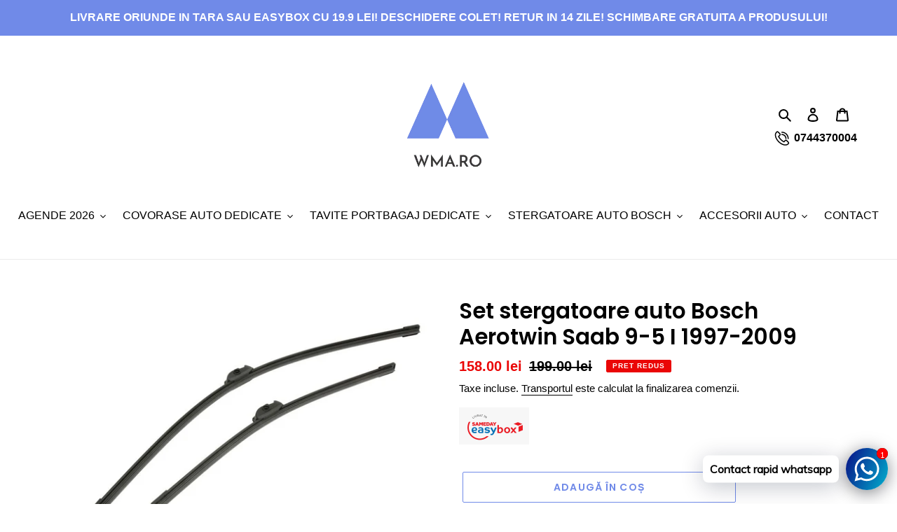

--- FILE ---
content_type: text/html; charset=utf-8
request_url: https://wma.ro/products/set-stergatoare-auto-bosch-aerotwin-saab-9-5-i-1997-2009
body_size: 28526
content:
<!doctype html>
<html class="no-js" lang="ro-RO">
<head>
  <script>
    window.dataLayer = window.dataLayer || [];
    function gtag() {
        dataLayer.push(arguments);
    }
    gtag("consent", "default", {
        ad_storage: "denied",
        ad_user_data: "denied", 
        ad_personalization: "denied",
        analytics_storage: "denied",
        functionality_storage: "denied",
        personalization_storage: "denied",
        security_storage: "granted",
        wait_for_update: 2000,
    });
    gtag("set", "ads_data_redaction", true);
    gtag("set", "url_passthrough", true);
</script>
  <!-- Start cookieyes banner --> <script id="cookieyes" type="text/javascript" src="https://cdn-cookieyes.com/common/shopify.js"></script> <script id="cookieyes" type="text/javascript" src="https://cdn-cookieyes.com/client_data/dd4613bc2fd16779526275fa/script.js"></script> <!-- End cookieyes banner -->
<!-- Google tag (gtag.js) -->
<script async src="https://www.googletagmanager.com/gtag/js?id=G-SNG4DTZGL9"></script>
<script>
  window.dataLayer = window.dataLayer || [];
  function gtag(){dataLayer.push(arguments);}
  gtag('js', new Date());

  gtag('config', 'G-SNG4DTZGL9');
</script>
  <meta name="google-site-verification" content="4ym5UEhVrKo7_K61Vfb7EZLrdGVg5dnOZrygZgRYBb8" />
  <meta charset="utf-8">
  <meta http-equiv="X-UA-Compatible" content="IE=edge,chrome=1">
  <meta name="viewport" content="width=device-width,initial-scale=1">
  <meta name="theme-color" content="#708ae8"><link rel="canonical" href="https://wma.ro/products/set-stergatoare-auto-bosch-aerotwin-saab-9-5-i-1997-2009"><link rel="shortcut icon" href="//wma.ro/cdn/shop/files/favicon_32x32.png?v=1613772200" type="image/png"><title>Set stergatoare auto Bosch Aerotwin Saab 9-5 I 1997-2009
&ndash;  WMA.RO</title><meta name="description" content="Set stergatoare parbriz Bosch Aerotwin dedicate Saab Saab 9-5 1997-2009 Compatibilitate 100% cu cele originale ale masinii. Realizate din cauciuc natural, moale, se pliaza perfect pe parbriz. 2 lamele interioare din otel Capacele laterale si adaptor din plastic ABS. Pozele sunt informative, adaptoarele si dimensiunile "><!-- /snippets/social-meta-tags.liquid -->




<meta property="og:site_name" content=" WMA.RO">
<meta property="og:url" content="https://wma.ro/products/set-stergatoare-auto-bosch-aerotwin-saab-9-5-i-1997-2009">
<meta property="og:title" content="Set stergatoare auto Bosch Aerotwin Saab 9-5 I 1997-2009">
<meta property="og:type" content="product">
<meta property="og:description" content="Set stergatoare parbriz Bosch Aerotwin dedicate Saab Saab 9-5 1997-2009 Compatibilitate 100% cu cele originale ale masinii. Realizate din cauciuc natural, moale, se pliaza perfect pe parbriz. 2 lamele interioare din otel Capacele laterale si adaptor din plastic ABS. Pozele sunt informative, adaptoarele si dimensiunile ">

  <meta property="og:price:amount" content="158.00">
  <meta property="og:price:currency" content="RON">

<meta property="og:image" content="http://wma.ro/cdn/shop/products/xgg6ig8lxtvoh9b7en6s_daf0bcea-974c-4878-8120-47fc2316cd56_1200x1200.jpg?v=1628180532"><meta property="og:image" content="http://wma.ro/cdn/shop/products/xnkmbtubuojtztntgur4_a6407b65-1b5a-480d-887e-bb291c71ee1a_1200x1200.jpg?v=1628180535"><meta property="og:image" content="http://wma.ro/cdn/shop/products/7AefKt33itxQFHtjsYhLVqqgXbDEAz6C_0df33e0d-c8e2-4aa2-9da0-981966d55695_1200x1200.jpg?v=1628180537">
<meta property="og:image:secure_url" content="https://wma.ro/cdn/shop/products/xgg6ig8lxtvoh9b7en6s_daf0bcea-974c-4878-8120-47fc2316cd56_1200x1200.jpg?v=1628180532"><meta property="og:image:secure_url" content="https://wma.ro/cdn/shop/products/xnkmbtubuojtztntgur4_a6407b65-1b5a-480d-887e-bb291c71ee1a_1200x1200.jpg?v=1628180535"><meta property="og:image:secure_url" content="https://wma.ro/cdn/shop/products/7AefKt33itxQFHtjsYhLVqqgXbDEAz6C_0df33e0d-c8e2-4aa2-9da0-981966d55695_1200x1200.jpg?v=1628180537">


<meta name="twitter:card" content="summary_large_image">
<meta name="twitter:title" content="Set stergatoare auto Bosch Aerotwin Saab 9-5 I 1997-2009">
<meta name="twitter:description" content="Set stergatoare parbriz Bosch Aerotwin dedicate Saab Saab 9-5 1997-2009 Compatibilitate 100% cu cele originale ale masinii. Realizate din cauciuc natural, moale, se pliaza perfect pe parbriz. 2 lamele interioare din otel Capacele laterale si adaptor din plastic ABS. Pozele sunt informative, adaptoarele si dimensiunile ">


  <link href="//wma.ro/cdn/shop/t/5/assets/theme.scss.css?v=48159711172539496761763733986" rel="stylesheet" type="text/css" media="all" />

  <script>
    var theme = {
      breakpoints: {
        medium: 750,
        large: 990,
        widescreen: 1400
      },
      strings: {
        addToCart: "Adaugă în coș",
        soldOut: "Stoc epuizat",
        unavailable: "Indisponibil",
        regularPrice: "Preț intreg",
        salePrice: "Preț la ofertă",
        sale: "Pret redus",
        fromLowestPrice: "de la [price]",
        vendor: "Vânzător",
        showMore: "Afișează mai mult",
        showLess: "Afișează mai puțin",
        searchFor: "Caută",
        addressError: "Eroare la căutarea adresei respective",
        addressNoResults: "Nu există rezultate pentru adresa respectivă",
        addressQueryLimit: "Ai depășit limita de utilizare a API-ului Google. Ia în considerare trecerea la un \u003ca href=\"https:\/\/developers.google.com\/maps\/premium\/usage-limits\"\u003ePlan Premium\u003c\/a\u003e.",
        authError: "A apărut o problemă la autentificarea contului tău Google Maps.",
        newWindow: "Se deschide într-o fereastră nouă.",
        external: "Deschide un site extern.",
        newWindowExternal: "Deschide site-ul extern într-o fereastră nouă.",
        removeLabel: "Elimină [product]",
        update: "Actualizează",
        quantity: "Cantitate",
        discountedTotal: "Total redus",
        regularTotal: "Total obișnuit",
        priceColumn: "Vezi coloana Preț pentru detalii despre reduceri.",
        quantityMinimumMessage: "Cantitatea trebuie să fie de 1 sau mai mult",
        cartError: "A apărut o eroare la actualizarea coșului. Încearcă din nou.",
        removedItemMessage: "S-a eliminat \u003cspan class=\"cart__removed-product-details\"\u003e([quantity]) [link]\u003c\/span\u003e din coșul tău.",
        unitPrice: "Preț unitar",
        unitPriceSeparator: "pe",
        oneCartCount: "1 articol",
        otherCartCount: "[count] articole",
        quantityLabel: "Cantitate: [count]",
        products: "Produse",
        loading: "Se încarcă",
        number_of_results: "[result_number] din [results_count]",
        number_of_results_found: "[results_count] rezultate găsite",
        one_result_found: "1 rezultat găsit"
      },
      moneyFormat: "{{amount}} lei",
      moneyFormatWithCurrency: "{{amount_with_comma_separator}} lei RON",
      settings: {
        predictiveSearchEnabled: true,
        predictiveSearchShowPrice: false,
        predictiveSearchShowVendor: false
      }
    }

    document.documentElement.className = document.documentElement.className.replace('no-js', 'js');
  </script><script src="//wma.ro/cdn/shop/t/5/assets/lazysizes.js?v=94224023136283657951763724121" async="async"></script>
  <script src="//wma.ro/cdn/shop/t/5/assets/vendor.js?v=85833464202832145531763724121" defer="defer"></script>
  <script src="//wma.ro/cdn/shop/t/5/assets/theme.js?v=89031576585505892971763724121" defer="defer"></script>

  <script>window.performance && window.performance.mark && window.performance.mark('shopify.content_for_header.start');</script><meta name="google-site-verification" content="4ym5UEhVrKo7_K61Vfb7EZLrdGVg5dnOZrygZgRYBb8">
<meta id="shopify-digital-wallet" name="shopify-digital-wallet" content="/41010069668/digital_wallets/dialog">
<link rel="alternate" type="application/json+oembed" href="https://wma.ro/products/set-stergatoare-auto-bosch-aerotwin-saab-9-5-i-1997-2009.oembed">
<script async="async" src="/checkouts/internal/preloads.js?locale=ro-RO"></script>
<script id="shopify-features" type="application/json">{"accessToken":"aa2563b5b597f1dd211b31aff6353b24","betas":["rich-media-storefront-analytics"],"domain":"wma.ro","predictiveSearch":true,"shopId":41010069668,"locale":"ro"}</script>
<script>var Shopify = Shopify || {};
Shopify.shop = "wma-magazin.myshopify.com";
Shopify.locale = "ro-RO";
Shopify.currency = {"active":"RON","rate":"1.0"};
Shopify.country = "RO";
Shopify.theme = {"name":"RT mini cart","id":190430183769,"schema_name":"Debut","schema_version":"16.7.1","theme_store_id":796,"role":"main"};
Shopify.theme.handle = "null";
Shopify.theme.style = {"id":null,"handle":null};
Shopify.cdnHost = "wma.ro/cdn";
Shopify.routes = Shopify.routes || {};
Shopify.routes.root = "/";</script>
<script type="module">!function(o){(o.Shopify=o.Shopify||{}).modules=!0}(window);</script>
<script>!function(o){function n(){var o=[];function n(){o.push(Array.prototype.slice.apply(arguments))}return n.q=o,n}var t=o.Shopify=o.Shopify||{};t.loadFeatures=n(),t.autoloadFeatures=n()}(window);</script>
<script id="shop-js-analytics" type="application/json">{"pageType":"product"}</script>
<script defer="defer" async type="module" src="//wma.ro/cdn/shopifycloud/shop-js/modules/v2/client.init-shop-cart-sync_BI2KwhBI.ro-RO.esm.js"></script>
<script defer="defer" async type="module" src="//wma.ro/cdn/shopifycloud/shop-js/modules/v2/chunk.common_BrtGoHhw.esm.js"></script>
<script type="module">
  await import("//wma.ro/cdn/shopifycloud/shop-js/modules/v2/client.init-shop-cart-sync_BI2KwhBI.ro-RO.esm.js");
await import("//wma.ro/cdn/shopifycloud/shop-js/modules/v2/chunk.common_BrtGoHhw.esm.js");

  window.Shopify.SignInWithShop?.initShopCartSync?.({"fedCMEnabled":true,"windoidEnabled":true});

</script>
<script>(function() {
  var isLoaded = false;
  function asyncLoad() {
    if (isLoaded) return;
    isLoaded = true;
    var urls = ["https:\/\/cdn.shopify.com\/s\/files\/1\/0033\/3538\/9233\/files\/31aug26paidd20_free_final_71a1.js?v=1611327688\u0026shop=wma-magazin.myshopify.com","https:\/\/cdn.shopify.com\/s\/files\/1\/0033\/3538\/9233\/files\/pushdaddy_a7_livechat1_new2.js?v=1707659950\u0026shop=wma-magazin.myshopify.com"];
    for (var i = 0; i < urls.length; i++) {
      var s = document.createElement('script');
      s.type = 'text/javascript';
      s.async = true;
      s.src = urls[i];
      var x = document.getElementsByTagName('script')[0];
      x.parentNode.insertBefore(s, x);
    }
  };
  if(window.attachEvent) {
    window.attachEvent('onload', asyncLoad);
  } else {
    window.addEventListener('load', asyncLoad, false);
  }
})();</script>
<script id="__st">var __st={"a":41010069668,"offset":7200,"reqid":"6ca812b8-63a5-4f1c-82e4-264a63f6ca1e-1764375424","pageurl":"wma.ro\/products\/set-stergatoare-auto-bosch-aerotwin-saab-9-5-i-1997-2009","u":"3ad81250ed3a","p":"product","rtyp":"product","rid":6857619701924};</script>
<script>window.ShopifyPaypalV4VisibilityTracking = true;</script>
<script id="captcha-bootstrap">!function(){'use strict';const t='contact',e='account',n='new_comment',o=[[t,t],['blogs',n],['comments',n],[t,'customer']],c=[[e,'customer_login'],[e,'guest_login'],[e,'recover_customer_password'],[e,'create_customer']],r=t=>t.map((([t,e])=>`form[action*='/${t}']:not([data-nocaptcha='true']) input[name='form_type'][value='${e}']`)).join(','),a=t=>()=>t?[...document.querySelectorAll(t)].map((t=>t.form)):[];function s(){const t=[...o],e=r(t);return a(e)}const i='password',u='form_key',d=['recaptcha-v3-token','g-recaptcha-response','h-captcha-response',i],f=()=>{try{return window.sessionStorage}catch{return}},m='__shopify_v',_=t=>t.elements[u];function p(t,e,n=!1){try{const o=window.sessionStorage,c=JSON.parse(o.getItem(e)),{data:r}=function(t){const{data:e,action:n}=t;return t[m]||n?{data:e,action:n}:{data:t,action:n}}(c);for(const[e,n]of Object.entries(r))t.elements[e]&&(t.elements[e].value=n);n&&o.removeItem(e)}catch(o){console.error('form repopulation failed',{error:o})}}const l='form_type',E='cptcha';function T(t){t.dataset[E]=!0}const w=window,h=w.document,L='Shopify',v='ce_forms',y='captcha';let A=!1;((t,e)=>{const n=(g='f06e6c50-85a8-45c8-87d0-21a2b65856fe',I='https://cdn.shopify.com/shopifycloud/storefront-forms-hcaptcha/ce_storefront_forms_captcha_hcaptcha.v1.5.2.iife.js',D={infoText:'Protejat prin hCaptcha',privacyText:'Confidențialitate',termsText:'Condiții'},(t,e,n)=>{const o=w[L][v],c=o.bindForm;if(c)return c(t,g,e,D).then(n);var r;o.q.push([[t,g,e,D],n]),r=I,A||(h.body.append(Object.assign(h.createElement('script'),{id:'captcha-provider',async:!0,src:r})),A=!0)});var g,I,D;w[L]=w[L]||{},w[L][v]=w[L][v]||{},w[L][v].q=[],w[L][y]=w[L][y]||{},w[L][y].protect=function(t,e){n(t,void 0,e),T(t)},Object.freeze(w[L][y]),function(t,e,n,w,h,L){const[v,y,A,g]=function(t,e,n){const i=e?o:[],u=t?c:[],d=[...i,...u],f=r(d),m=r(i),_=r(d.filter((([t,e])=>n.includes(e))));return[a(f),a(m),a(_),s()]}(w,h,L),I=t=>{const e=t.target;return e instanceof HTMLFormElement?e:e&&e.form},D=t=>v().includes(t);t.addEventListener('submit',(t=>{const e=I(t);if(!e)return;const n=D(e)&&!e.dataset.hcaptchaBound&&!e.dataset.recaptchaBound,o=_(e),c=g().includes(e)&&(!o||!o.value);(n||c)&&t.preventDefault(),c&&!n&&(function(t){try{if(!f())return;!function(t){const e=f();if(!e)return;const n=_(t);if(!n)return;const o=n.value;o&&e.removeItem(o)}(t);const e=Array.from(Array(32),(()=>Math.random().toString(36)[2])).join('');!function(t,e){_(t)||t.append(Object.assign(document.createElement('input'),{type:'hidden',name:u})),t.elements[u].value=e}(t,e),function(t,e){const n=f();if(!n)return;const o=[...t.querySelectorAll(`input[type='${i}']`)].map((({name:t})=>t)),c=[...d,...o],r={};for(const[a,s]of new FormData(t).entries())c.includes(a)||(r[a]=s);n.setItem(e,JSON.stringify({[m]:1,action:t.action,data:r}))}(t,e)}catch(e){console.error('failed to persist form',e)}}(e),e.submit())}));const S=(t,e)=>{t&&!t.dataset[E]&&(n(t,e.some((e=>e===t))),T(t))};for(const o of['focusin','change'])t.addEventListener(o,(t=>{const e=I(t);D(e)&&S(e,y())}));const B=e.get('form_key'),M=e.get(l),P=B&&M;t.addEventListener('DOMContentLoaded',(()=>{const t=y();if(P)for(const e of t)e.elements[l].value===M&&p(e,B);[...new Set([...A(),...v().filter((t=>'true'===t.dataset.shopifyCaptcha))])].forEach((e=>S(e,t)))}))}(h,new URLSearchParams(w.location.search),n,t,e,['guest_login'])})(!0,!0)}();</script>
<script integrity="sha256-52AcMU7V7pcBOXWImdc/TAGTFKeNjmkeM1Pvks/DTgc=" data-source-attribution="shopify.loadfeatures" defer="defer" src="//wma.ro/cdn/shopifycloud/storefront/assets/storefront/load_feature-81c60534.js" crossorigin="anonymous"></script>
<script data-source-attribution="shopify.dynamic_checkout.dynamic.init">var Shopify=Shopify||{};Shopify.PaymentButton=Shopify.PaymentButton||{isStorefrontPortableWallets:!0,init:function(){window.Shopify.PaymentButton.init=function(){};var t=document.createElement("script");t.src="https://wma.ro/cdn/shopifycloud/portable-wallets/latest/portable-wallets.ro.js",t.type="module",document.head.appendChild(t)}};
</script>
<script data-source-attribution="shopify.dynamic_checkout.buyer_consent">
  function portableWalletsHideBuyerConsent(e){var t=document.getElementById("shopify-buyer-consent"),n=document.getElementById("shopify-subscription-policy-button");t&&n&&(t.classList.add("hidden"),t.setAttribute("aria-hidden","true"),n.removeEventListener("click",e))}function portableWalletsShowBuyerConsent(e){var t=document.getElementById("shopify-buyer-consent"),n=document.getElementById("shopify-subscription-policy-button");t&&n&&(t.classList.remove("hidden"),t.removeAttribute("aria-hidden"),n.addEventListener("click",e))}window.Shopify?.PaymentButton&&(window.Shopify.PaymentButton.hideBuyerConsent=portableWalletsHideBuyerConsent,window.Shopify.PaymentButton.showBuyerConsent=portableWalletsShowBuyerConsent);
</script>
<script>
  function portableWalletsCleanup(e){e&&e.src&&console.error("Failed to load portable wallets script "+e.src);var t=document.querySelectorAll("shopify-accelerated-checkout .shopify-payment-button__skeleton, shopify-accelerated-checkout-cart .wallet-cart-button__skeleton"),e=document.getElementById("shopify-buyer-consent");for(let e=0;e<t.length;e++)t[e].remove();e&&e.remove()}function portableWalletsNotLoadedAsModule(e){e instanceof ErrorEvent&&"string"==typeof e.message&&e.message.includes("import.meta")&&"string"==typeof e.filename&&e.filename.includes("portable-wallets")&&(window.removeEventListener("error",portableWalletsNotLoadedAsModule),window.Shopify.PaymentButton.failedToLoad=e,"loading"===document.readyState?document.addEventListener("DOMContentLoaded",window.Shopify.PaymentButton.init):window.Shopify.PaymentButton.init())}window.addEventListener("error",portableWalletsNotLoadedAsModule);
</script>

<script type="module" src="https://wma.ro/cdn/shopifycloud/portable-wallets/latest/portable-wallets.ro.js" onError="portableWalletsCleanup(this)" crossorigin="anonymous"></script>
<script nomodule>
  document.addEventListener("DOMContentLoaded", portableWalletsCleanup);
</script>

<link id="shopify-accelerated-checkout-styles" rel="stylesheet" media="screen" href="https://wma.ro/cdn/shopifycloud/portable-wallets/latest/accelerated-checkout-backwards-compat.css" crossorigin="anonymous">
<style id="shopify-accelerated-checkout-cart">
        #shopify-buyer-consent {
  margin-top: 1em;
  display: inline-block;
  width: 100%;
}

#shopify-buyer-consent.hidden {
  display: none;
}

#shopify-subscription-policy-button {
  background: none;
  border: none;
  padding: 0;
  text-decoration: underline;
  font-size: inherit;
  cursor: pointer;
}

#shopify-subscription-policy-button::before {
  box-shadow: none;
}

      </style>

<script>window.performance && window.performance.mark && window.performance.mark('shopify.content_for_header.end');</script>
  
  <script src="//ajax.googleapis.com/ajax/libs/jquery/2.2.4/jquery.min.js" type="text/javascript"></script>

<!-- BEGIN app block: shopify://apps/pushdaddy-whatsapp-chat-api/blocks/app-embed/e3f2054d-bf7b-4e63-8db3-00712592382c -->
  
<script>
   var random_numberyryt = "id" + Math.random().toString(16).slice(2);
</script>

 <div id="shopify-block-placeholder_pdaddychat" class="shopify-block shopify-app-block" data-block-handle="app-embed">
 </div>

<script>
  document.getElementById('shopify-block-placeholder_pdaddychat').id = 'shopify-block-' + random_numberyryt;
if (!window.wwhatsappJs_new2a) {
    try {
        window.wwhatsappJs_new2a = {};
        wwhatsappJs_new2a.WhatsApp_new2a = {
            metafields: {
                shop: "wma-magazin.myshopify.com",
                settings: {"block_order":["15000050045"],"blocks":{"15000050045":{"disabled":"0","number":"40744370004","name":"Daniel","label":"Vanzari","avatar":"https://cdn.shopify.com/s/files/1/0410/1006/9668/files/logo_transparent_360x.png?v=1595333673","online":"0","timezone":"Europe/Bucharest","cid":"15000050045","ciiid":"45973","sunday":{"enabled":"1","range":"1,1439"},"monday":{"enabled":"1","range":"1,1439"},"tuesday":{"enabled":"1","range":"1,1439"},"wednesday":{"enabled":"1","range":"1,1439"},"thursday":{"enabled":"1","range":"1,1439"},"friday":{"enabled":"1","range":"1,1439"},"saturday":{"enabled":"1","range":"1,1439"},"offline":"Currently Offline. Will be back soon","chat":{"enabled":"1","greeting":"Buna ziua! Cu ce va pot ajuta?"},"message":"Salut!","page_url":"0"}},"style":{"pattern":"24","customized":{"enabled":"0","color":"#FFFFFF","background":"#1E1E20","background_img":"","svg_color":"","background_img_main":"","button_animation":"","background_pic_header":"","auto_start":"9999000","hide_buttonsx":"0","icon_width":"60","chat_width":"376","border_radius":"50","icon_position":"12","compact_normal":"1","secondary_button":"0","secondary_button_link":"","secondary_text":"","pages_display":"/pages/,/,/collections/,/products/,/cart/,/orders/,/checkouts/,/blogs/,/password/","updown_bottom":"20","labelradius":"8","updown_bottom_m":"20","updown_bottom2":"0","widget_optin":"","leftright_label":"0","updown_share":"30","secondary_button_bgcolor":"#ffffff","secondary_button_tcolor":"#0084FF ","secondary_button_lcolor":"#0084FF ","leftt_rightt":"1.0","leftt_rightt_sec":"12","animation_count":"infinite","font_weight":"600","animation_iteration":"99999","extend_header_img":"0","font":"Muli","font_size":"16","abandned_cart_enabled":"1","auto_hide_share":"10000000000","auto_hide_chat":"10000000000","final_leftright_second_position":"left","remove_bottom":"1","header_text_color":"#","header_bg_color":"#","share_icons_display":"Whatsapp","share_size":"40","share_radius":"0","svg_yes":"0","svg_yes_icon":"0","share_trans":"0","what_bg":"","body_bgcolor":"","abandoned_kakkar":"0","shadow_yn":"0","mobile_label_yn":"1","google_ec":"whatsapp_pushdaddy","google_el":"whatsapp_pushdaddy","google_ea":"whatsapp_pushdaddy","fpixel_en":"whatsapp_pushdaddy","insta_username":"","fb_username":"","email_username":"","faq_yn":"0","chatbox_radius":"8","clicktcart_text":"We are 24x7 available for chat. feel free to chat","live_whatsapp":"1","live_whatsapp_mobile":"1","bot_yn":"0","advance_bot":"0","botus":"1","clicktcart_anim_c":"pwapp-onlyonce","clicktcart":"0","ctaction_animation":"pwapp-bounce","order_conf":false,"whatsapp_yn":"0","header_posit_img":"center","remove_bg":"0","img_cntt":"10000000000000000","ordertrack_url":"","chatbox_height":"50","title_textsize":"24","waving_img":"","merged_icons":"0","merged_icons_display":"NO","blink_circle":"1","blink_animation":"pwapp-emitting","blink_circle_color":"#fff","blink_circle_bg":"red","trackingon":"0","chatnow_color":"black","label_bgcolor":"#fff","faq_color":"black","leftrightclose":"right","header_flat":"1","adddv_bott":"","etext1":"Please introduce yourself","etext2":"Enter your email","etext3":"Send","etext4":"Thank You","etext5":"2000","scaleicon":"1","scaleicon_m":"1","emailpop":"0","signuppopup":"","flyer_chat":"0","flyer_chat_m":"0","flyer_text":"","flyer_img":"","merge_bot_button":"0","wallyn":"0","lang_support":"en"}},"share":{"desktop":{"disabled":"1","position":"left"},"mobile":{"disabled":"1","position":"left"},"style":{"color":"#2A2C2B","background":"#D8AB2E"},"texts":{"button":"Share","message":"CHECK THIS OUT"}},"push_notif":{"headertttext":"Never miss a sale 🛍️","bodytextt":"Subscribe to get updates on new products and exclusive promotions","acceppttextt":"Accept","dennnyyextt":"Deny"},"addtocart":{"style":{"mobile":"0","desktop":"0","replace_yn":"0","but_bgcolor":"","but_tcolor":"","but_fsize":"0","but_radius":"0","button_wid":"0","button_pad":"0","but_bor_col":"","but_bor_wid":"0"},"texts":{"but_label1":"","but_link1":"","but_label2":"","but_link2":""}},"faq_quick_reply":[],"faq_block_order":[],"faq_blocks":[],"faq_texts":{"category":"FAQ Categories","featured":"General questions","search":"Search on Helpdesk","results":"Results for terms","no_results":"Sorry, no results found. Please try another keyword."},"track_url":"https://way2enjoy.com/shopify/1/whatsapp-chat/tracking_1.php","charge":true,"desktop":{"disabled":"0","position":"right","layout":"button"},"mobile":{"disabled":"0","position":"right","layout":"button"},"texts":{"title":"Buna ziua!","description":"Bine ai venit!","prefilledt":"Salut!","note":"We typically reply within minutes","button":"Contact rapid whatsapp","button_m":"Contact rapid whatsapp","bot_tri_button":"Order Status","placeholder":"Send a message","emoji_search":"Search emoji…","emoji_frequently":"Frequently used","emoji_people":"People","emoji_nature":"Nature","emoji_objects":"Objects","emoji_places":"Places","emoji_symbols":"Symbols","emoji_not_found":"No emoji could be found"}},
				
            }
        };
        // Any additional code...
    } catch (e) {
        console.error('An error occurred in the script:', e);
    }
}

  const blocksyyy = wwhatsappJs_new2a.WhatsApp_new2a.metafields.settings.blocks;
for (const blockId in blocksyyy) {
    if (blocksyyy.hasOwnProperty(blockId)) {
        const block = blocksyyy[blockId]; 
        const ciiid_value = block.ciiid;   
        const pdaddy_website = block.websiteee;   

		
		
         localStorage.setItem('pdaddy_ciiid', ciiid_value);
		          localStorage.setItem('pdaddy_website', pdaddy_website);
       // console.log(`Stored ciiid for block ${blockId}: ${ciiid_value}`);
    }
}




</script>






<!-- END app block --><script src="https://cdn.shopify.com/extensions/747c5c4f-01f6-4977-a618-0a92d9ef14e9/pushdaddy-whatsapp-live-chat-340/assets/pushdaddy_a7_livechat1_new4.js" type="text/javascript" defer="defer"></script>
<link href="https://cdn.shopify.com/extensions/747c5c4f-01f6-4977-a618-0a92d9ef14e9/pushdaddy-whatsapp-live-chat-340/assets/pwhatsapp119ba1.scss.css" rel="stylesheet" type="text/css" media="all">
<link href="https://monorail-edge.shopifysvc.com" rel="dns-prefetch">
<script>(function(){if ("sendBeacon" in navigator && "performance" in window) {try {var session_token_from_headers = performance.getEntriesByType('navigation')[0].serverTiming.find(x => x.name == '_s').description;} catch {var session_token_from_headers = undefined;}var session_cookie_matches = document.cookie.match(/_shopify_s=([^;]*)/);var session_token_from_cookie = session_cookie_matches && session_cookie_matches.length === 2 ? session_cookie_matches[1] : "";var session_token = session_token_from_headers || session_token_from_cookie || "";function handle_abandonment_event(e) {var entries = performance.getEntries().filter(function(entry) {return /monorail-edge.shopifysvc.com/.test(entry.name);});if (!window.abandonment_tracked && entries.length === 0) {window.abandonment_tracked = true;var currentMs = Date.now();var navigation_start = performance.timing.navigationStart;var payload = {shop_id: 41010069668,url: window.location.href,navigation_start,duration: currentMs - navigation_start,session_token,page_type: "product"};window.navigator.sendBeacon("https://monorail-edge.shopifysvc.com/v1/produce", JSON.stringify({schema_id: "online_store_buyer_site_abandonment/1.1",payload: payload,metadata: {event_created_at_ms: currentMs,event_sent_at_ms: currentMs}}));}}window.addEventListener('pagehide', handle_abandonment_event);}}());</script>
<script id="web-pixels-manager-setup">(function e(e,d,r,n,o){if(void 0===o&&(o={}),!Boolean(null===(a=null===(i=window.Shopify)||void 0===i?void 0:i.analytics)||void 0===a?void 0:a.replayQueue)){var i,a;window.Shopify=window.Shopify||{};var t=window.Shopify;t.analytics=t.analytics||{};var s=t.analytics;s.replayQueue=[],s.publish=function(e,d,r){return s.replayQueue.push([e,d,r]),!0};try{self.performance.mark("wpm:start")}catch(e){}var l=function(){var e={modern:/Edge?\/(1{2}[4-9]|1[2-9]\d|[2-9]\d{2}|\d{4,})\.\d+(\.\d+|)|Firefox\/(1{2}[4-9]|1[2-9]\d|[2-9]\d{2}|\d{4,})\.\d+(\.\d+|)|Chrom(ium|e)\/(9{2}|\d{3,})\.\d+(\.\d+|)|(Maci|X1{2}).+ Version\/(15\.\d+|(1[6-9]|[2-9]\d|\d{3,})\.\d+)([,.]\d+|)( \(\w+\)|)( Mobile\/\w+|) Safari\/|Chrome.+OPR\/(9{2}|\d{3,})\.\d+\.\d+|(CPU[ +]OS|iPhone[ +]OS|CPU[ +]iPhone|CPU IPhone OS|CPU iPad OS)[ +]+(15[._]\d+|(1[6-9]|[2-9]\d|\d{3,})[._]\d+)([._]\d+|)|Android:?[ /-](13[3-9]|1[4-9]\d|[2-9]\d{2}|\d{4,})(\.\d+|)(\.\d+|)|Android.+Firefox\/(13[5-9]|1[4-9]\d|[2-9]\d{2}|\d{4,})\.\d+(\.\d+|)|Android.+Chrom(ium|e)\/(13[3-9]|1[4-9]\d|[2-9]\d{2}|\d{4,})\.\d+(\.\d+|)|SamsungBrowser\/([2-9]\d|\d{3,})\.\d+/,legacy:/Edge?\/(1[6-9]|[2-9]\d|\d{3,})\.\d+(\.\d+|)|Firefox\/(5[4-9]|[6-9]\d|\d{3,})\.\d+(\.\d+|)|Chrom(ium|e)\/(5[1-9]|[6-9]\d|\d{3,})\.\d+(\.\d+|)([\d.]+$|.*Safari\/(?![\d.]+ Edge\/[\d.]+$))|(Maci|X1{2}).+ Version\/(10\.\d+|(1[1-9]|[2-9]\d|\d{3,})\.\d+)([,.]\d+|)( \(\w+\)|)( Mobile\/\w+|) Safari\/|Chrome.+OPR\/(3[89]|[4-9]\d|\d{3,})\.\d+\.\d+|(CPU[ +]OS|iPhone[ +]OS|CPU[ +]iPhone|CPU IPhone OS|CPU iPad OS)[ +]+(10[._]\d+|(1[1-9]|[2-9]\d|\d{3,})[._]\d+)([._]\d+|)|Android:?[ /-](13[3-9]|1[4-9]\d|[2-9]\d{2}|\d{4,})(\.\d+|)(\.\d+|)|Mobile Safari.+OPR\/([89]\d|\d{3,})\.\d+\.\d+|Android.+Firefox\/(13[5-9]|1[4-9]\d|[2-9]\d{2}|\d{4,})\.\d+(\.\d+|)|Android.+Chrom(ium|e)\/(13[3-9]|1[4-9]\d|[2-9]\d{2}|\d{4,})\.\d+(\.\d+|)|Android.+(UC? ?Browser|UCWEB|U3)[ /]?(15\.([5-9]|\d{2,})|(1[6-9]|[2-9]\d|\d{3,})\.\d+)\.\d+|SamsungBrowser\/(5\.\d+|([6-9]|\d{2,})\.\d+)|Android.+MQ{2}Browser\/(14(\.(9|\d{2,})|)|(1[5-9]|[2-9]\d|\d{3,})(\.\d+|))(\.\d+|)|K[Aa][Ii]OS\/(3\.\d+|([4-9]|\d{2,})\.\d+)(\.\d+|)/},d=e.modern,r=e.legacy,n=navigator.userAgent;return n.match(d)?"modern":n.match(r)?"legacy":"unknown"}(),u="modern"===l?"modern":"legacy",c=(null!=n?n:{modern:"",legacy:""})[u],f=function(e){return[e.baseUrl,"/wpm","/b",e.hashVersion,"modern"===e.buildTarget?"m":"l",".js"].join("")}({baseUrl:d,hashVersion:r,buildTarget:u}),m=function(e){var d=e.version,r=e.bundleTarget,n=e.surface,o=e.pageUrl,i=e.monorailEndpoint;return{emit:function(e){var a=e.status,t=e.errorMsg,s=(new Date).getTime(),l=JSON.stringify({metadata:{event_sent_at_ms:s},events:[{schema_id:"web_pixels_manager_load/3.1",payload:{version:d,bundle_target:r,page_url:o,status:a,surface:n,error_msg:t},metadata:{event_created_at_ms:s}}]});if(!i)return console&&console.warn&&console.warn("[Web Pixels Manager] No Monorail endpoint provided, skipping logging."),!1;try{return self.navigator.sendBeacon.bind(self.navigator)(i,l)}catch(e){}var u=new XMLHttpRequest;try{return u.open("POST",i,!0),u.setRequestHeader("Content-Type","text/plain"),u.send(l),!0}catch(e){return console&&console.warn&&console.warn("[Web Pixels Manager] Got an unhandled error while logging to Monorail."),!1}}}}({version:r,bundleTarget:l,surface:e.surface,pageUrl:self.location.href,monorailEndpoint:e.monorailEndpoint});try{o.browserTarget=l,function(e){var d=e.src,r=e.async,n=void 0===r||r,o=e.onload,i=e.onerror,a=e.sri,t=e.scriptDataAttributes,s=void 0===t?{}:t,l=document.createElement("script"),u=document.querySelector("head"),c=document.querySelector("body");if(l.async=n,l.src=d,a&&(l.integrity=a,l.crossOrigin="anonymous"),s)for(var f in s)if(Object.prototype.hasOwnProperty.call(s,f))try{l.dataset[f]=s[f]}catch(e){}if(o&&l.addEventListener("load",o),i&&l.addEventListener("error",i),u)u.appendChild(l);else{if(!c)throw new Error("Did not find a head or body element to append the script");c.appendChild(l)}}({src:f,async:!0,onload:function(){if(!function(){var e,d;return Boolean(null===(d=null===(e=window.Shopify)||void 0===e?void 0:e.analytics)||void 0===d?void 0:d.initialized)}()){var d=window.webPixelsManager.init(e)||void 0;if(d){var r=window.Shopify.analytics;r.replayQueue.forEach((function(e){var r=e[0],n=e[1],o=e[2];d.publishCustomEvent(r,n,o)})),r.replayQueue=[],r.publish=d.publishCustomEvent,r.visitor=d.visitor,r.initialized=!0}}},onerror:function(){return m.emit({status:"failed",errorMsg:"".concat(f," has failed to load")})},sri:function(e){var d=/^sha384-[A-Za-z0-9+/=]+$/;return"string"==typeof e&&d.test(e)}(c)?c:"",scriptDataAttributes:o}),m.emit({status:"loading"})}catch(e){m.emit({status:"failed",errorMsg:(null==e?void 0:e.message)||"Unknown error"})}}})({shopId: 41010069668,storefrontBaseUrl: "https://wma.ro",extensionsBaseUrl: "https://extensions.shopifycdn.com/cdn/shopifycloud/web-pixels-manager",monorailEndpoint: "https://monorail-edge.shopifysvc.com/unstable/produce_batch",surface: "storefront-renderer",enabledBetaFlags: ["2dca8a86"],webPixelsConfigList: [{"id":"974848345","configuration":"{\"config\":\"{\\\"google_tag_ids\\\":[\\\"G-SNG4DTZGL9\\\",\\\"AW-999453800\\\",\\\"GT-K4LBVVB\\\"],\\\"target_country\\\":\\\"RO\\\",\\\"gtag_events\\\":[{\\\"type\\\":\\\"begin_checkout\\\",\\\"action_label\\\":[\\\"G-SNG4DTZGL9\\\",\\\"AW-999453800\\\/25bnCNbphuABEOjoydwD\\\"]},{\\\"type\\\":\\\"search\\\",\\\"action_label\\\":[\\\"G-SNG4DTZGL9\\\",\\\"AW-999453800\\\/yO_JCNnphuABEOjoydwD\\\"]},{\\\"type\\\":\\\"view_item\\\",\\\"action_label\\\":[\\\"G-SNG4DTZGL9\\\",\\\"AW-999453800\\\/lToMCNDphuABEOjoydwD\\\",\\\"MC-V6LRPCXMV0\\\"]},{\\\"type\\\":\\\"purchase\\\",\\\"action_label\\\":[\\\"G-SNG4DTZGL9\\\",\\\"AW-999453800\\\/5xJaCM3phuABEOjoydwD\\\",\\\"MC-V6LRPCXMV0\\\"]},{\\\"type\\\":\\\"page_view\\\",\\\"action_label\\\":[\\\"G-SNG4DTZGL9\\\",\\\"AW-999453800\\\/dfcaCMrphuABEOjoydwD\\\",\\\"MC-V6LRPCXMV0\\\"]},{\\\"type\\\":\\\"add_payment_info\\\",\\\"action_label\\\":[\\\"G-SNG4DTZGL9\\\",\\\"AW-999453800\\\/X8WKCNzphuABEOjoydwD\\\"]},{\\\"type\\\":\\\"add_to_cart\\\",\\\"action_label\\\":[\\\"G-SNG4DTZGL9\\\",\\\"AW-999453800\\\/AZP4CNPphuABEOjoydwD\\\"]}],\\\"enable_monitoring_mode\\\":false}\"}","eventPayloadVersion":"v1","runtimeContext":"OPEN","scriptVersion":"b2a88bafab3e21179ed38636efcd8a93","type":"APP","apiClientId":1780363,"privacyPurposes":[],"dataSharingAdjustments":{"protectedCustomerApprovalScopes":["read_customer_address","read_customer_email","read_customer_name","read_customer_personal_data","read_customer_phone"]}},{"id":"254247257","configuration":"{\"pixel_id\":\"1286263428394930\",\"pixel_type\":\"facebook_pixel\"}","eventPayloadVersion":"v1","runtimeContext":"OPEN","scriptVersion":"ca16bc87fe92b6042fbaa3acc2fbdaa6","type":"APP","apiClientId":2329312,"privacyPurposes":["ANALYTICS","MARKETING","SALE_OF_DATA"],"dataSharingAdjustments":{"protectedCustomerApprovalScopes":["read_customer_address","read_customer_email","read_customer_name","read_customer_personal_data","read_customer_phone"]}},{"id":"shopify-app-pixel","configuration":"{}","eventPayloadVersion":"v1","runtimeContext":"STRICT","scriptVersion":"0450","apiClientId":"shopify-pixel","type":"APP","privacyPurposes":["ANALYTICS","MARKETING"]},{"id":"shopify-custom-pixel","eventPayloadVersion":"v1","runtimeContext":"LAX","scriptVersion":"0450","apiClientId":"shopify-pixel","type":"CUSTOM","privacyPurposes":["ANALYTICS","MARKETING"]}],isMerchantRequest: false,initData: {"shop":{"name":" WMA.RO","paymentSettings":{"currencyCode":"RON"},"myshopifyDomain":"wma-magazin.myshopify.com","countryCode":"RO","storefrontUrl":"https:\/\/wma.ro"},"customer":null,"cart":null,"checkout":null,"productVariants":[{"price":{"amount":158.0,"currencyCode":"RON"},"product":{"title":"Set stergatoare auto Bosch Aerotwin Saab 9-5 I 1997-2009","vendor":"Bosch","id":"6857619701924","untranslatedTitle":"Set stergatoare auto Bosch Aerotwin Saab 9-5 I 1997-2009","url":"\/products\/set-stergatoare-auto-bosch-aerotwin-saab-9-5-i-1997-2009","type":""},"id":"40515994714276","image":{"src":"\/\/wma.ro\/cdn\/shop\/products\/xgg6ig8lxtvoh9b7en6s_daf0bcea-974c-4878-8120-47fc2316cd56.jpg?v=1628180532"},"sku":"30646","title":"Default Title","untranslatedTitle":"Default Title"}],"purchasingCompany":null},},"https://wma.ro/cdn","ae1676cfwd2530674p4253c800m34e853cb",{"modern":"","legacy":""},{"shopId":"41010069668","storefrontBaseUrl":"https:\/\/wma.ro","extensionBaseUrl":"https:\/\/extensions.shopifycdn.com\/cdn\/shopifycloud\/web-pixels-manager","surface":"storefront-renderer","enabledBetaFlags":"[\"2dca8a86\"]","isMerchantRequest":"false","hashVersion":"ae1676cfwd2530674p4253c800m34e853cb","publish":"custom","events":"[[\"page_viewed\",{}],[\"product_viewed\",{\"productVariant\":{\"price\":{\"amount\":158.0,\"currencyCode\":\"RON\"},\"product\":{\"title\":\"Set stergatoare auto Bosch Aerotwin Saab 9-5 I 1997-2009\",\"vendor\":\"Bosch\",\"id\":\"6857619701924\",\"untranslatedTitle\":\"Set stergatoare auto Bosch Aerotwin Saab 9-5 I 1997-2009\",\"url\":\"\/products\/set-stergatoare-auto-bosch-aerotwin-saab-9-5-i-1997-2009\",\"type\":\"\"},\"id\":\"40515994714276\",\"image\":{\"src\":\"\/\/wma.ro\/cdn\/shop\/products\/xgg6ig8lxtvoh9b7en6s_daf0bcea-974c-4878-8120-47fc2316cd56.jpg?v=1628180532\"},\"sku\":\"30646\",\"title\":\"Default Title\",\"untranslatedTitle\":\"Default Title\"}}]]"});</script><script>
  window.ShopifyAnalytics = window.ShopifyAnalytics || {};
  window.ShopifyAnalytics.meta = window.ShopifyAnalytics.meta || {};
  window.ShopifyAnalytics.meta.currency = 'RON';
  var meta = {"product":{"id":6857619701924,"gid":"gid:\/\/shopify\/Product\/6857619701924","vendor":"Bosch","type":"","variants":[{"id":40515994714276,"price":15800,"name":"Set stergatoare auto Bosch Aerotwin Saab 9-5 I 1997-2009","public_title":null,"sku":"30646"}],"remote":false},"page":{"pageType":"product","resourceType":"product","resourceId":6857619701924}};
  for (var attr in meta) {
    window.ShopifyAnalytics.meta[attr] = meta[attr];
  }
</script>
<script class="analytics">
  (function () {
    var customDocumentWrite = function(content) {
      var jquery = null;

      if (window.jQuery) {
        jquery = window.jQuery;
      } else if (window.Checkout && window.Checkout.$) {
        jquery = window.Checkout.$;
      }

      if (jquery) {
        jquery('body').append(content);
      }
    };

    var hasLoggedConversion = function(token) {
      if (token) {
        return document.cookie.indexOf('loggedConversion=' + token) !== -1;
      }
      return false;
    }

    var setCookieIfConversion = function(token) {
      if (token) {
        var twoMonthsFromNow = new Date(Date.now());
        twoMonthsFromNow.setMonth(twoMonthsFromNow.getMonth() + 2);

        document.cookie = 'loggedConversion=' + token + '; expires=' + twoMonthsFromNow;
      }
    }

    var trekkie = window.ShopifyAnalytics.lib = window.trekkie = window.trekkie || [];
    if (trekkie.integrations) {
      return;
    }
    trekkie.methods = [
      'identify',
      'page',
      'ready',
      'track',
      'trackForm',
      'trackLink'
    ];
    trekkie.factory = function(method) {
      return function() {
        var args = Array.prototype.slice.call(arguments);
        args.unshift(method);
        trekkie.push(args);
        return trekkie;
      };
    };
    for (var i = 0; i < trekkie.methods.length; i++) {
      var key = trekkie.methods[i];
      trekkie[key] = trekkie.factory(key);
    }
    trekkie.load = function(config) {
      trekkie.config = config || {};
      trekkie.config.initialDocumentCookie = document.cookie;
      var first = document.getElementsByTagName('script')[0];
      var script = document.createElement('script');
      script.type = 'text/javascript';
      script.onerror = function(e) {
        var scriptFallback = document.createElement('script');
        scriptFallback.type = 'text/javascript';
        scriptFallback.onerror = function(error) {
                var Monorail = {
      produce: function produce(monorailDomain, schemaId, payload) {
        var currentMs = new Date().getTime();
        var event = {
          schema_id: schemaId,
          payload: payload,
          metadata: {
            event_created_at_ms: currentMs,
            event_sent_at_ms: currentMs
          }
        };
        return Monorail.sendRequest("https://" + monorailDomain + "/v1/produce", JSON.stringify(event));
      },
      sendRequest: function sendRequest(endpointUrl, payload) {
        // Try the sendBeacon API
        if (window && window.navigator && typeof window.navigator.sendBeacon === 'function' && typeof window.Blob === 'function' && !Monorail.isIos12()) {
          var blobData = new window.Blob([payload], {
            type: 'text/plain'
          });

          if (window.navigator.sendBeacon(endpointUrl, blobData)) {
            return true;
          } // sendBeacon was not successful

        } // XHR beacon

        var xhr = new XMLHttpRequest();

        try {
          xhr.open('POST', endpointUrl);
          xhr.setRequestHeader('Content-Type', 'text/plain');
          xhr.send(payload);
        } catch (e) {
          console.log(e);
        }

        return false;
      },
      isIos12: function isIos12() {
        return window.navigator.userAgent.lastIndexOf('iPhone; CPU iPhone OS 12_') !== -1 || window.navigator.userAgent.lastIndexOf('iPad; CPU OS 12_') !== -1;
      }
    };
    Monorail.produce('monorail-edge.shopifysvc.com',
      'trekkie_storefront_load_errors/1.1',
      {shop_id: 41010069668,
      theme_id: 190430183769,
      app_name: "storefront",
      context_url: window.location.href,
      source_url: "//wma.ro/cdn/s/trekkie.storefront.3c703df509f0f96f3237c9daa54e2777acf1a1dd.min.js"});

        };
        scriptFallback.async = true;
        scriptFallback.src = '//wma.ro/cdn/s/trekkie.storefront.3c703df509f0f96f3237c9daa54e2777acf1a1dd.min.js';
        first.parentNode.insertBefore(scriptFallback, first);
      };
      script.async = true;
      script.src = '//wma.ro/cdn/s/trekkie.storefront.3c703df509f0f96f3237c9daa54e2777acf1a1dd.min.js';
      first.parentNode.insertBefore(script, first);
    };
    trekkie.load(
      {"Trekkie":{"appName":"storefront","development":false,"defaultAttributes":{"shopId":41010069668,"isMerchantRequest":null,"themeId":190430183769,"themeCityHash":"18033062173341855501","contentLanguage":"ro-RO","currency":"RON","eventMetadataId":"bfb3933a-b56b-45ed-a2eb-fd1017ede424"},"isServerSideCookieWritingEnabled":true,"monorailRegion":"shop_domain","enabledBetaFlags":["f0df213a"]},"Session Attribution":{},"S2S":{"facebookCapiEnabled":true,"source":"trekkie-storefront-renderer","apiClientId":580111}}
    );

    var loaded = false;
    trekkie.ready(function() {
      if (loaded) return;
      loaded = true;

      window.ShopifyAnalytics.lib = window.trekkie;

      var originalDocumentWrite = document.write;
      document.write = customDocumentWrite;
      try { window.ShopifyAnalytics.merchantGoogleAnalytics.call(this); } catch(error) {};
      document.write = originalDocumentWrite;

      window.ShopifyAnalytics.lib.page(null,{"pageType":"product","resourceType":"product","resourceId":6857619701924,"shopifyEmitted":true});

      var match = window.location.pathname.match(/checkouts\/(.+)\/(thank_you|post_purchase)/)
      var token = match? match[1]: undefined;
      if (!hasLoggedConversion(token)) {
        setCookieIfConversion(token);
        window.ShopifyAnalytics.lib.track("Viewed Product",{"currency":"RON","variantId":40515994714276,"productId":6857619701924,"productGid":"gid:\/\/shopify\/Product\/6857619701924","name":"Set stergatoare auto Bosch Aerotwin Saab 9-5 I 1997-2009","price":"158.00","sku":"30646","brand":"Bosch","variant":null,"category":"","nonInteraction":true,"remote":false},undefined,undefined,{"shopifyEmitted":true});
      window.ShopifyAnalytics.lib.track("monorail:\/\/trekkie_storefront_viewed_product\/1.1",{"currency":"RON","variantId":40515994714276,"productId":6857619701924,"productGid":"gid:\/\/shopify\/Product\/6857619701924","name":"Set stergatoare auto Bosch Aerotwin Saab 9-5 I 1997-2009","price":"158.00","sku":"30646","brand":"Bosch","variant":null,"category":"","nonInteraction":true,"remote":false,"referer":"https:\/\/wma.ro\/products\/set-stergatoare-auto-bosch-aerotwin-saab-9-5-i-1997-2009"});
      }
    });


        var eventsListenerScript = document.createElement('script');
        eventsListenerScript.async = true;
        eventsListenerScript.src = "//wma.ro/cdn/shopifycloud/storefront/assets/shop_events_listener-3da45d37.js";
        document.getElementsByTagName('head')[0].appendChild(eventsListenerScript);

})();</script>
  <script>
  if (!window.ga || (window.ga && typeof window.ga !== 'function')) {
    window.ga = function ga() {
      (window.ga.q = window.ga.q || []).push(arguments);
      if (window.Shopify && window.Shopify.analytics && typeof window.Shopify.analytics.publish === 'function') {
        window.Shopify.analytics.publish("ga_stub_called", {}, {sendTo: "google_osp_migration"});
      }
      console.error("Shopify's Google Analytics stub called with:", Array.from(arguments), "\nSee https://help.shopify.com/manual/promoting-marketing/pixels/pixel-migration#google for more information.");
    };
    if (window.Shopify && window.Shopify.analytics && typeof window.Shopify.analytics.publish === 'function') {
      window.Shopify.analytics.publish("ga_stub_initialized", {}, {sendTo: "google_osp_migration"});
    }
  }
</script>
<script
  defer
  src="https://wma.ro/cdn/shopifycloud/perf-kit/shopify-perf-kit-2.1.2.min.js"
  data-application="storefront-renderer"
  data-shop-id="41010069668"
  data-render-region="gcp-us-east1"
  data-page-type="product"
  data-theme-instance-id="190430183769"
  data-theme-name="Debut"
  data-theme-version="16.7.1"
  data-monorail-region="shop_domain"
  data-resource-timing-sampling-rate="10"
  data-shs="true"
  data-shs-beacon="true"
  data-shs-export-with-fetch="true"
  data-shs-logs-sample-rate="1"
></script>
</head>

  <body class="template-product">
    <div class="fullPage " >
      <a class="in-page-link visually-hidden skip-link" href="#MainContent">Sari la conținut</a><style data-shopify>

  .cart-popup {
    box-shadow: 1px 1px 10px 2px rgba(235, 235, 235, 0.5);
  }</style><div class="cart-popup-wrapper cart-popup-wrapper--hidden" role="dialog" aria-modal="true" aria-labelledby="CartPopupHeading" data-cart-popup-wrapper>
  <div class="cart-popup" data-cart-popup tabindex="-1">
    <div class="cart-popup__header">
      <h2 id="CartPopupHeading" class="cart-popup__heading">Tocmai adăugat la coș</h2>
      <button class="cart-popup__close" aria-label="Închide" data-cart-popup-close><svg aria-hidden="true" focusable="false" role="presentation" class="icon icon-close" viewBox="0 0 40 40"><path d="M23.868 20.015L39.117 4.78c1.11-1.108 1.11-2.77 0-3.877-1.109-1.108-2.773-1.108-3.882 0L19.986 16.137 4.737.904C3.628-.204 1.965-.204.856.904c-1.11 1.108-1.11 2.77 0 3.877l15.249 15.234L.855 35.248c-1.108 1.108-1.108 2.77 0 3.877.555.554 1.248.831 1.942.831s1.386-.277 1.94-.83l15.25-15.234 15.248 15.233c.555.554 1.248.831 1.941.831s1.387-.277 1.941-.83c1.11-1.109 1.11-2.77 0-3.878L23.868 20.015z" class="layer"/></svg></button>
    </div>
    <div class="cart-popup-item">
      <div class="cart-popup-item__image-wrapper hide" data-cart-popup-image-wrapper>
        <div class="cart-popup-item__image cart-popup-item__image--placeholder" data-cart-popup-image-placeholder>
          <div data-placeholder-size></div>
          <div class="placeholder-background placeholder-background--animation"></div>
        </div>
      </div>
      <div class="cart-popup-item__description">
        <div>
          <h3 class="cart-popup-item__title" data-cart-popup-title></h3>
          <ul class="product-details" aria-label="Detalii produs" data-cart-popup-product-details></ul>
        </div>
        <div class="cart-popup-item__quantity">
          <span class="visually-hidden" data-cart-popup-quantity-label></span>
          <span aria-hidden="true">Cantitate:</span>
          <span aria-hidden="true" data-cart-popup-quantity></span>
        </div>
      </div>
    </div>

    <a href="/cart" class="cart-popup__cta-link btn btn--secondary-accent">
      Vezi coșul (<span data-cart-popup-cart-quantity></span>)
    </a>

    <div class="cart-popup__dismiss">
      <button class="cart-popup__dismiss-button text-link text-link--accent" data-cart-popup-dismiss>
        Continuă cumpărăturile
      </button>
    </div>

    
      <div class="cart_related hide ">
        <h3 class="cart_related_heading">Ar putea sa te intereseze si:</h3>
        <div class="cart_related_item">
          <div class="cart_related_image">
            <a href="/products/spray-degivrare-parbriz-si-yale-motip-de-icer-600-ml"><img src="//wma.ro/cdn/shop/files/motipde-icer_100x.jpg?v=1729262296" alt="Spray degivrare parbriz si yale Motip De-Icer 600 ML" ></a>
          </div>
          <div class="cart_related_content">
            <a href="/products/spray-degivrare-parbriz-si-yale-motip-de-icer-600-ml">
              <div class="cart_related_content_title">Spray degivrare parbriz si yale Motip De-Icer 600 ML</div>
              <div class="cart_related_content_price">
                
<dl class="price
  
   price--on-sale 
  "
  data-price
>

  
<div class="price__pricing-group">
    <div class="price__regular">
      <dt>
        <span class="visually-hidden visually-hidden--inline">Preț intreg</span>
      </dt>
      <dd>
        <span class="price-item price-item--regular" data-regular-price>
          39.00 lei
        </span>
      </dd>
    </div>
    <div class="price__sale">
      <dt>
        <span class="visually-hidden visually-hidden--inline">Preț la ofertă</span>
      </dt>
      <dd>
        <span class="price-item price-item--sale" data-sale-price>
          39.00 lei
        </span>
      </dd>
      <dt>
        <span class="visually-hidden visually-hidden--inline">Preț intreg</span>
      </dt>
      <dd>
        <s class="price-item price-item--regular" data-regular-price>
          49.00 lei
        </s>
      </dd>
    </div>
    <div class="price__badges">
      <span class="price__badge price__badge--sale" aria-hidden="true">
        <span>Pret redus</span>
      </span>
      <span class="price__badge price__badge--sold-out">
        <span>Stoc epuizat</span>
      </span>
    </div>
  </div>
  <div class="price__unit">
    <dt>
      <span class="visually-hidden visually-hidden--inline">Preț unitar</span>
    </dt>
    <dd class="price-unit-price"><span data-unit-price></span><span aria-hidden="true">/</span><span class="visually-hidden">pe&nbsp;</span><span data-unit-price-base-unit></span></dd>
  </div>
</dl>

              </div>
            </a>
            <div class="cart_related_content_cart">               
              
              
              <form method="post" action="/cart/add" id="product_form_9775898394969" accept-charset="UTF-8" class="product-form product-form-
 product-form--hide-variant-labels

" enctype="multipart/form-data" novalidate="novalidate" data-product-form=""><input type="hidden" name="form_type" value="product" /><input type="hidden" name="utf8" value="✓" />
                
                  

                  <select name="id" id="ProductSelect-" class="product-form__variants no-js">
                    
                      <option value="49521317904729" selected="selected">
                        Default Title 
                      </option>
                    
                  </select>
                

                <div class="product-form__error-message-wrapper product-form__error-message-wrapper--hidden" data-error-message-wrapper role="alert">
                  <span class="visually-hidden">Eroare </span>
                  Liquid error (snippets/cart-related line 58): include usage is not allowed in this context
                  <span class="product-form__error-message" data-error-message>Cantitatea trebuie să fie de 1 sau mai mult</span>
                </div>

                <div class="product-form__controls-group product-form__controls-group--submit">
                  <div class="product-form__item product-form__item--submit product-form__item--no-variants"
                  >
                    <button type="submit" name="add"
                      
                      aria-label="Adaugă în coș"
                      class="btn product-form__cart-submit"
                      aria-haspopup="dialog"
                      data-add-to-cart>
                      <span data-add-to-cart-text>
                        
                          Adaugă în coș
                        
                      </span>
                      <span class="hide" data-loader>
                        Liquid error (snippets/cart-related line 81): include usage is not allowed in this context
                      </span>
                    </button>
                  </div>
                </div>
              <input type="hidden" name="product-id" value="9775898394969" /></form>
               
            </div>
          </div>
        </div>
      </div>
      
  </div>
</div>

<div id="shopify-section-header" class="shopify-section">
  <style>
    
      .site-header__logo-image {
        max-width: 190px;
      }
    

    
  </style>


<div id="SearchDrawer" class="search-bar drawer drawer--top" role="dialog" aria-modal="true" aria-label="Caută" data-predictive-search-drawer>
  <div class="search-bar__interior">
    <div class="search-form__container" data-search-form-container>
      <form class="search-form search-bar__form" action="/search" method="get" role="search">
        <div class="search-form__input-wrapper">
          <input
            type="text"
            name="q"
            placeholder="Caută"
            role="combobox"
            aria-autocomplete="list"
            aria-owns="predictive-search-results"
            aria-expanded="false"
            aria-label="Caută"
            aria-haspopup="listbox"
            class="search-form__input search-bar__input"
            data-predictive-search-drawer-input
          />
          <input type="hidden" name="options[prefix]" value="last" aria-hidden="true" />
          <div class="predictive-search-wrapper predictive-search-wrapper--drawer" data-predictive-search-mount="drawer"></div>
        </div>

        <button class="search-bar__submit search-form__submit"
          type="submit"
          data-search-form-submit>
          <svg aria-hidden="true" focusable="false" role="presentation" class="icon icon-search" viewBox="0 0 37 40"><path d="M35.6 36l-9.8-9.8c4.1-5.4 3.6-13.2-1.3-18.1-5.4-5.4-14.2-5.4-19.7 0-5.4 5.4-5.4 14.2 0 19.7 2.6 2.6 6.1 4.1 9.8 4.1 3 0 5.9-1 8.3-2.8l9.8 9.8c.4.4.9.6 1.4.6s1-.2 1.4-.6c.9-.9.9-2.1.1-2.9zm-20.9-8.2c-2.6 0-5.1-1-7-2.9-3.9-3.9-3.9-10.1 0-14C9.6 9 12.2 8 14.7 8s5.1 1 7 2.9c3.9 3.9 3.9 10.1 0 14-1.9 1.9-4.4 2.9-7 2.9z"/></svg>
          <span class="icon__fallback-text">Trimite</span>
        </button>
      </form>

      <div class="search-bar__actions">
        <button type="button" class="btn--link search-bar__close js-drawer-close">
          <svg aria-hidden="true" focusable="false" role="presentation" class="icon icon-close" viewBox="0 0 40 40"><path d="M23.868 20.015L39.117 4.78c1.11-1.108 1.11-2.77 0-3.877-1.109-1.108-2.773-1.108-3.882 0L19.986 16.137 4.737.904C3.628-.204 1.965-.204.856.904c-1.11 1.108-1.11 2.77 0 3.877l15.249 15.234L.855 35.248c-1.108 1.108-1.108 2.77 0 3.877.555.554 1.248.831 1.942.831s1.386-.277 1.94-.83l15.25-15.234 15.248 15.233c.555.554 1.248.831 1.941.831s1.387-.277 1.941-.83c1.11-1.109 1.11-2.77 0-3.878L23.868 20.015z" class="layer"/></svg>
          <span class="icon__fallback-text">Închide căutarea</span>
        </button>
      </div>
    </div>
  </div>
</div>


<div data-section-id="header" data-section-type="header-section" data-header-section>
  
    <style>
      .announcement-bar {
        background-color: #708ae8;
      }

      .announcement-bar__link:hover {
        

        
        
        background-color: #8fa4ed;
        
      }

      .announcement-bar__message {
        color: #ffffff;
      }
    </style>

    <div class="announcement-bar" role="region" aria-label="Anunț"><p class="announcement-bar__message">LIVRARE ORIUNDE IN TARA SAU EASYBOX CU 19.9 LEI! DESCHIDERE COLET! RETUR IN 14 ZILE! SCHIMBARE GRATUITA A PRODUSULUI!</p></div>
  

  <header class="site-header logo--center" role="banner">
    <div class="grid grid--no-gutters grid--table site-header__mobile-nav">
      

      <div class="grid__item medium-up--one-third medium-up--push-one-third logo-align--center">
        
        
          <div class="h2 site-header__logo">
        
          
<a href="/" class="site-header__logo-image site-header__logo-image--centered">
              
              <img class="lazyload js"
                   src="//wma.ro/cdn/shop/files/logo_transparent_300x300.png?v=1613772197"
                   data-src="//wma.ro/cdn/shop/files/logo_transparent_{width}x.png?v=1613772197"
                   data-widths="[180, 360, 540, 720, 900, 1080, 1296, 1512, 1728, 2048]"
                   data-aspectratio="1.0"
                   data-sizes="auto"
                   alt=" WMA.RO"
                   style="max-width: 190px">
              <noscript>
                
                <img src="//wma.ro/cdn/shop/files/logo_transparent_190x.png?v=1613772197"
                     srcset="//wma.ro/cdn/shop/files/logo_transparent_190x.png?v=1613772197 1x, //wma.ro/cdn/shop/files/logo_transparent_190x@2x.png?v=1613772197 2x"
                     alt=" WMA.RO"
                     style="max-width: 190px;">
              </noscript>
            </a>
          
        
          </div>
        
      </div>

      

      <div class="grid__item medium-up--one-third medium-up--push-one-third text-right site-header__icons site-header__icons--plus">
        <div class="site-header__icons-wrapper">

          <button type="button" class="btn--link site-header__icon site-header__search-toggle js-drawer-open-top">
            <svg aria-hidden="true" focusable="false" role="presentation" class="icon icon-search" viewBox="0 0 37 40"><path d="M35.6 36l-9.8-9.8c4.1-5.4 3.6-13.2-1.3-18.1-5.4-5.4-14.2-5.4-19.7 0-5.4 5.4-5.4 14.2 0 19.7 2.6 2.6 6.1 4.1 9.8 4.1 3 0 5.9-1 8.3-2.8l9.8 9.8c.4.4.9.6 1.4.6s1-.2 1.4-.6c.9-.9.9-2.1.1-2.9zm-20.9-8.2c-2.6 0-5.1-1-7-2.9-3.9-3.9-3.9-10.1 0-14C9.6 9 12.2 8 14.7 8s5.1 1 7 2.9c3.9 3.9 3.9 10.1 0 14-1.9 1.9-4.4 2.9-7 2.9z"/></svg>
            <span class="icon__fallback-text">Caută</span>
          </button>

          
            
              <a href="/account/login" class="site-header__icon site-header__account">
                <svg aria-hidden="true" focusable="false" role="presentation" class="icon icon-login" viewBox="0 0 28.33 37.68"><path d="M14.17 14.9a7.45 7.45 0 1 0-7.5-7.45 7.46 7.46 0 0 0 7.5 7.45zm0-10.91a3.45 3.45 0 1 1-3.5 3.46A3.46 3.46 0 0 1 14.17 4zM14.17 16.47A14.18 14.18 0 0 0 0 30.68c0 1.41.66 4 5.11 5.66a27.17 27.17 0 0 0 9.06 1.34c6.54 0 14.17-1.84 14.17-7a14.18 14.18 0 0 0-14.17-14.21zm0 17.21c-6.3 0-10.17-1.77-10.17-3a10.17 10.17 0 1 1 20.33 0c.01 1.23-3.86 3-10.16 3z"/></svg>
                <span class="icon__fallback-text">Conectează-te</span>
              </a>
            
          

          <a href="/cart" class="site-header__icon site-header__cart">
            <svg aria-hidden="true" focusable="false" role="presentation" class="icon icon-cart" viewBox="0 0 37 40"><path d="M36.5 34.8L33.3 8h-5.9C26.7 3.9 23 .8 18.5.8S10.3 3.9 9.6 8H3.7L.5 34.8c-.2 1.5.4 2.4.9 3 .5.5 1.4 1.2 3.1 1.2h28c1.3 0 2.4-.4 3.1-1.3.7-.7 1-1.8.9-2.9zm-18-30c2.2 0 4.1 1.4 4.7 3.2h-9.5c.7-1.9 2.6-3.2 4.8-3.2zM4.5 35l2.8-23h2.2v3c0 1.1.9 2 2 2s2-.9 2-2v-3h10v3c0 1.1.9 2 2 2s2-.9 2-2v-3h2.2l2.8 23h-28z"/></svg>
            <span class="icon__fallback-text">Coș</span>
            <div id="CartCount" class="site-header__cart-count hide" data-cart-count-bubble>
              <span data-cart-count>0</span>
              <span class="icon__fallback-text medium-up--hide">articole</span>
            </div>
          </a>

          
            <button type="button" class="btn--link site-header__icon site-header__menu js-mobile-nav-toggle mobile-nav--open" aria-controls="MobileNav"  aria-expanded="false" aria-label="Meniu">
              <svg aria-hidden="true" focusable="false" role="presentation" class="icon icon-hamburger" viewBox="0 0 37 40"><path d="M33.5 25h-30c-1.1 0-2-.9-2-2s.9-2 2-2h30c1.1 0 2 .9 2 2s-.9 2-2 2zm0-11.5h-30c-1.1 0-2-.9-2-2s.9-2 2-2h30c1.1 0 2 .9 2 2s-.9 2-2 2zm0 23h-30c-1.1 0-2-.9-2-2s.9-2 2-2h30c1.1 0 2 .9 2 2s-.9 2-2 2z"/></svg>
              <svg aria-hidden="true" focusable="false" role="presentation" class="icon icon-close" viewBox="0 0 40 40"><path d="M23.868 20.015L39.117 4.78c1.11-1.108 1.11-2.77 0-3.877-1.109-1.108-2.773-1.108-3.882 0L19.986 16.137 4.737.904C3.628-.204 1.965-.204.856.904c-1.11 1.108-1.11 2.77 0 3.877l15.249 15.234L.855 35.248c-1.108 1.108-1.108 2.77 0 3.877.555.554 1.248.831 1.942.831s1.386-.277 1.94-.83l15.25-15.234 15.248 15.233c.555.554 1.248.831 1.941.831s1.387-.277 1.941-.83c1.11-1.109 1.11-2.77 0-3.878L23.868 20.015z" class="layer"/></svg>
          </button>
          
        </div>
        <div class="headerMobile">
          <a href="tel:0744370004">
            <img src="[data-uri]" alt="call">
            <b>0744370004</b>
          </a>
        </div>
      </div>
    </div>

    <nav class="mobile-nav-wrapper medium-up--hide" role="navigation">
      <ul id="MobileNav" class="mobile-nav">
        
<li class="mobile-nav__item border-bottom">
            
              
              <button type="button" class="btn--link js-toggle-submenu mobile-nav__link" data-target="agende-2026-1" data-level="1" aria-expanded="false">
                <span class="mobile-nav__label">AGENDE 2026</span>
                <div class="mobile-nav__icon">
                  <svg aria-hidden="true" focusable="false" role="presentation" class="icon icon-chevron-right" viewBox="0 0 14 14"><path d="M3.871.604c.44-.439 1.152-.439 1.591 0l5.515 5.515s-.049-.049.003.004l.082.08c.439.44.44 1.153 0 1.592l-5.6 5.6a1.125 1.125 0 0 1-1.59-1.59L8.675 7 3.87 2.195a1.125 1.125 0 0 1 0-1.59z" fill="#fff"/></svg>
                </div>
              </button>
              <ul class="mobile-nav__dropdown" data-parent="agende-2026-1" data-level="2">
                <li class="visually-hidden" tabindex="-1" data-menu-title="2">AGENDE 2026 Meniu</li>
                <li class="mobile-nav__item border-bottom">
                  <div class="mobile-nav__table">
                    <div class="mobile-nav__table-cell mobile-nav__return">
                      <button class="btn--link js-toggle-submenu mobile-nav__return-btn" type="button" aria-expanded="true" aria-label="AGENDE 2026">
                        <svg aria-hidden="true" focusable="false" role="presentation" class="icon icon-chevron-left" viewBox="0 0 14 14"><path d="M10.129.604a1.125 1.125 0 0 0-1.591 0L3.023 6.12s.049-.049-.003.004l-.082.08c-.439.44-.44 1.153 0 1.592l5.6 5.6a1.125 1.125 0 0 0 1.59-1.59L5.325 7l4.805-4.805c.44-.439.44-1.151 0-1.59z" fill="#fff"/></svg>
                      </button>
                    </div>
                    <span class="mobile-nav__sublist-link mobile-nav__sublist-header mobile-nav__sublist-header--main-nav-parent">
                      <span class="mobile-nav__label">AGENDE 2026</span>
                    </span>
                  </div>
                </li>

                
                  <li class="mobile-nav__item border-bottom">
                    
                      <a href="/collections/agende-piele-naturala"
                        class="mobile-nav__sublist-link"
                        
                      >
                        <span class="mobile-nav__label">PIELE NATURALA</span>
                      </a>
                    
                  </li>
                
                  <li class="mobile-nav__item border-bottom">
                    
                      <a href="/collections/agende-nedatate"
                        class="mobile-nav__sublist-link"
                        
                      >
                        <span class="mobile-nav__label">NEDATATE</span>
                      </a>
                    
                  </li>
                
                  <li class="mobile-nav__item">
                    
                      <a href="/collections/agende-2026"
                        class="mobile-nav__sublist-link"
                        
                      >
                        <span class="mobile-nav__label">DATATE ZILNIC SI SAPTAMANAL</span>
                      </a>
                    
                  </li>
                
              </ul>
            
          </li>
        
<li class="mobile-nav__item border-bottom">
            
              
              <button type="button" class="btn--link js-toggle-submenu mobile-nav__link" data-target="covorase-auto-dedicate-2" data-level="1" aria-expanded="false">
                <span class="mobile-nav__label">COVORASE AUTO DEDICATE</span>
                <div class="mobile-nav__icon">
                  <svg aria-hidden="true" focusable="false" role="presentation" class="icon icon-chevron-right" viewBox="0 0 14 14"><path d="M3.871.604c.44-.439 1.152-.439 1.591 0l5.515 5.515s-.049-.049.003.004l.082.08c.439.44.44 1.153 0 1.592l-5.6 5.6a1.125 1.125 0 0 1-1.59-1.59L8.675 7 3.87 2.195a1.125 1.125 0 0 1 0-1.59z" fill="#fff"/></svg>
                </div>
              </button>
              <ul class="mobile-nav__dropdown" data-parent="covorase-auto-dedicate-2" data-level="2">
                <li class="visually-hidden" tabindex="-1" data-menu-title="2">COVORASE AUTO DEDICATE Meniu</li>
                <li class="mobile-nav__item border-bottom">
                  <div class="mobile-nav__table">
                    <div class="mobile-nav__table-cell mobile-nav__return">
                      <button class="btn--link js-toggle-submenu mobile-nav__return-btn" type="button" aria-expanded="true" aria-label="COVORASE AUTO DEDICATE">
                        <svg aria-hidden="true" focusable="false" role="presentation" class="icon icon-chevron-left" viewBox="0 0 14 14"><path d="M10.129.604a1.125 1.125 0 0 0-1.591 0L3.023 6.12s.049-.049-.003.004l-.082.08c-.439.44-.44 1.153 0 1.592l5.6 5.6a1.125 1.125 0 0 0 1.59-1.59L5.325 7l4.805-4.805c.44-.439.44-1.151 0-1.59z" fill="#fff"/></svg>
                      </button>
                    </div>
                    <span class="mobile-nav__sublist-link mobile-nav__sublist-header mobile-nav__sublist-header--main-nav-parent">
                      <span class="mobile-nav__label">COVORASE AUTO DEDICATE</span>
                    </span>
                  </div>
                </li>

                
                  <li class="mobile-nav__item border-bottom">
                    
                      <a href="/collections/covorase-auto-mocheta"
                        class="mobile-nav__sublist-link"
                        
                      >
                        <span class="mobile-nav__label">Covorase auto mocheta</span>
                      </a>
                    
                  </li>
                
                  <li class="mobile-nav__item border-bottom">
                    
                      <a href="/collections/covorase-auto-cauciuc-lux"
                        class="mobile-nav__sublist-link"
                        
                      >
                        <span class="mobile-nav__label">Covorase auto cauciuc</span>
                      </a>
                    
                  </li>
                
                  <li class="mobile-nav__item border-bottom">
                    
                      
                      <button type="button" class="btn--link js-toggle-submenu mobile-nav__link mobile-nav__sublist-link" data-target="covorase-auto-stil-tavita-2-3" aria-expanded="false">
                        <span class="mobile-nav__label">Covorase auto stil tavita</span>
                        <div class="mobile-nav__icon">
                          <svg aria-hidden="true" focusable="false" role="presentation" class="icon icon-chevron-right" viewBox="0 0 14 14"><path d="M3.871.604c.44-.439 1.152-.439 1.591 0l5.515 5.515s-.049-.049.003.004l.082.08c.439.44.44 1.153 0 1.592l-5.6 5.6a1.125 1.125 0 0 1-1.59-1.59L8.675 7 3.87 2.195a1.125 1.125 0 0 1 0-1.59z" fill="#fff"/></svg>
                        </div>
                      </button>
                      <ul class="mobile-nav__dropdown" data-parent="covorase-auto-stil-tavita-2-3" data-level="3">
                        <li class="visually-hidden" tabindex="-1" data-menu-title="3">Covorase auto stil tavita Meniu</li>
                        <li class="mobile-nav__item border-bottom">
                          <div class="mobile-nav__table">
                            <div class="mobile-nav__table-cell mobile-nav__return">
                              <button type="button" class="btn--link js-toggle-submenu mobile-nav__return-btn" data-target="covorase-auto-dedicate-2" aria-expanded="true" aria-label="Covorase auto stil tavita">
                                <svg aria-hidden="true" focusable="false" role="presentation" class="icon icon-chevron-left" viewBox="0 0 14 14"><path d="M10.129.604a1.125 1.125 0 0 0-1.591 0L3.023 6.12s.049-.049-.003.004l-.082.08c-.439.44-.44 1.153 0 1.592l5.6 5.6a1.125 1.125 0 0 0 1.59-1.59L5.325 7l4.805-4.805c.44-.439.44-1.151 0-1.59z" fill="#fff"/></svg>
                              </button>
                            </div>
                            <a href="/collections/covorase-auto-stil-tavita"
                              class="mobile-nav__sublist-link mobile-nav__sublist-header"
                              
                            >
                              <span class="mobile-nav__label">Covorase auto stil tavita</span>
                            </a>
                          </div>
                        </li>
                        
                          <li class="mobile-nav__item border-bottom">
                            <a href="/collections/covorase-auto-alfa-romeo"
                              class="mobile-nav__sublist-link"
                              
                            >
                              <span class="mobile-nav__label">ALFA ROMEO</span>
                            </a>
                          </li>
                        
                          <li class="mobile-nav__item border-bottom">
                            <a href="/collections/covorase-auto-audi"
                              class="mobile-nav__sublist-link"
                              
                            >
                              <span class="mobile-nav__label">AUDI</span>
                            </a>
                          </li>
                        
                          <li class="mobile-nav__item border-bottom">
                            <a href="/collections/covorase-auto-bmw"
                              class="mobile-nav__sublist-link"
                              
                            >
                              <span class="mobile-nav__label">BMW</span>
                            </a>
                          </li>
                        
                          <li class="mobile-nav__item border-bottom">
                            <a href="/collections/covorase-auto-chevrolet"
                              class="mobile-nav__sublist-link"
                              
                            >
                              <span class="mobile-nav__label">CHEVROLET</span>
                            </a>
                          </li>
                        
                          <li class="mobile-nav__item border-bottom">
                            <a href="/collections/covorase-auto-chrysler"
                              class="mobile-nav__sublist-link"
                              
                            >
                              <span class="mobile-nav__label">CHRYSLER</span>
                            </a>
                          </li>
                        
                          <li class="mobile-nav__item border-bottom">
                            <a href="/collections/covorase-auto-citroen"
                              class="mobile-nav__sublist-link"
                              
                            >
                              <span class="mobile-nav__label">CITROEN</span>
                            </a>
                          </li>
                        
                          <li class="mobile-nav__item border-bottom">
                            <a href="/collections/covorase-auto-dacia"
                              class="mobile-nav__sublist-link"
                              
                            >
                              <span class="mobile-nav__label">DACIA</span>
                            </a>
                          </li>
                        
                          <li class="mobile-nav__item border-bottom">
                            <a href="/collections/covorase-auto-fiat"
                              class="mobile-nav__sublist-link"
                              
                            >
                              <span class="mobile-nav__label">FIAT</span>
                            </a>
                          </li>
                        
                          <li class="mobile-nav__item border-bottom">
                            <a href="/collections/covorase-auto-ford"
                              class="mobile-nav__sublist-link"
                              
                            >
                              <span class="mobile-nav__label">FORD</span>
                            </a>
                          </li>
                        
                          <li class="mobile-nav__item border-bottom">
                            <a href="/collections/covorase-auto-honda"
                              class="mobile-nav__sublist-link"
                              
                            >
                              <span class="mobile-nav__label">HONDA</span>
                            </a>
                          </li>
                        
                          <li class="mobile-nav__item border-bottom">
                            <a href="/collections/covorase-auto-hyundai"
                              class="mobile-nav__sublist-link"
                              
                            >
                              <span class="mobile-nav__label">HYUNDAI</span>
                            </a>
                          </li>
                        
                          <li class="mobile-nav__item border-bottom">
                            <a href="/collections/covorase-auto-isuzu"
                              class="mobile-nav__sublist-link"
                              
                            >
                              <span class="mobile-nav__label">ISUZU</span>
                            </a>
                          </li>
                        
                          <li class="mobile-nav__item border-bottom">
                            <a href="/collections/covorase-auto-iveco"
                              class="mobile-nav__sublist-link"
                              
                            >
                              <span class="mobile-nav__label">IVECO</span>
                            </a>
                          </li>
                        
                          <li class="mobile-nav__item border-bottom">
                            <a href="/collections/covorase-auto-jeep"
                              class="mobile-nav__sublist-link"
                              
                            >
                              <span class="mobile-nav__label">JEEP</span>
                            </a>
                          </li>
                        
                          <li class="mobile-nav__item border-bottom">
                            <a href="/collections/covorase-auto-kia"
                              class="mobile-nav__sublist-link"
                              
                            >
                              <span class="mobile-nav__label">KIA</span>
                            </a>
                          </li>
                        
                          <li class="mobile-nav__item border-bottom">
                            <a href="/collections/covorase-auto-lancia"
                              class="mobile-nav__sublist-link"
                              
                            >
                              <span class="mobile-nav__label">LANCIA</span>
                            </a>
                          </li>
                        
                          <li class="mobile-nav__item border-bottom">
                            <a href="/collections/covorase-auto-land-rover"
                              class="mobile-nav__sublist-link"
                              
                            >
                              <span class="mobile-nav__label">LAND ROVER</span>
                            </a>
                          </li>
                        
                          <li class="mobile-nav__item border-bottom">
                            <a href="/collections/covorase-auto-lexus"
                              class="mobile-nav__sublist-link"
                              
                            >
                              <span class="mobile-nav__label">LEXUS</span>
                            </a>
                          </li>
                        
                          <li class="mobile-nav__item border-bottom">
                            <a href="/collections/covorase-auto-mazda"
                              class="mobile-nav__sublist-link"
                              
                            >
                              <span class="mobile-nav__label">MAZDA</span>
                            </a>
                          </li>
                        
                          <li class="mobile-nav__item border-bottom">
                            <a href="/collections/covorase-auto-mercedes-benz"
                              class="mobile-nav__sublist-link"
                              
                            >
                              <span class="mobile-nav__label">MERCEDES-BENZ</span>
                            </a>
                          </li>
                        
                          <li class="mobile-nav__item border-bottom">
                            <a href="/collections/covorase-auto-mini"
                              class="mobile-nav__sublist-link"
                              
                            >
                              <span class="mobile-nav__label">MINI</span>
                            </a>
                          </li>
                        
                          <li class="mobile-nav__item border-bottom">
                            <a href="/collections/covorase-auto-mitsubishi"
                              class="mobile-nav__sublist-link"
                              
                            >
                              <span class="mobile-nav__label">MITSUBISHI</span>
                            </a>
                          </li>
                        
                          <li class="mobile-nav__item border-bottom">
                            <a href="/collections/covorase-auto-nissan"
                              class="mobile-nav__sublist-link"
                              
                            >
                              <span class="mobile-nav__label">NISSAN</span>
                            </a>
                          </li>
                        
                          <li class="mobile-nav__item border-bottom">
                            <a href="/collections/covorase-auto-opel"
                              class="mobile-nav__sublist-link"
                              
                            >
                              <span class="mobile-nav__label">OPEL</span>
                            </a>
                          </li>
                        
                          <li class="mobile-nav__item border-bottom">
                            <a href="/collections/covorase-auto-peugeot"
                              class="mobile-nav__sublist-link"
                              
                            >
                              <span class="mobile-nav__label">PEUGEOT</span>
                            </a>
                          </li>
                        
                          <li class="mobile-nav__item border-bottom">
                            <a href="/collections/covorase-auto-porsche"
                              class="mobile-nav__sublist-link"
                              
                            >
                              <span class="mobile-nav__label">PORSCHE</span>
                            </a>
                          </li>
                        
                          <li class="mobile-nav__item border-bottom">
                            <a href="/collections/covorase-auto-renault"
                              class="mobile-nav__sublist-link"
                              
                            >
                              <span class="mobile-nav__label">RENAULT</span>
                            </a>
                          </li>
                        
                          <li class="mobile-nav__item border-bottom">
                            <a href="/collections/covorase-auto-saab"
                              class="mobile-nav__sublist-link"
                              
                            >
                              <span class="mobile-nav__label">SAAB</span>
                            </a>
                          </li>
                        
                          <li class="mobile-nav__item border-bottom">
                            <a href="/collections/covorase-auto-seat"
                              class="mobile-nav__sublist-link"
                              
                            >
                              <span class="mobile-nav__label">SEAT</span>
                            </a>
                          </li>
                        
                          <li class="mobile-nav__item border-bottom">
                            <a href="/collections/covorase-auto-skoda"
                              class="mobile-nav__sublist-link"
                              
                            >
                              <span class="mobile-nav__label">SKODA</span>
                            </a>
                          </li>
                        
                          <li class="mobile-nav__item border-bottom">
                            <a href="/collections/covorase-auto-ssangyong"
                              class="mobile-nav__sublist-link"
                              
                            >
                              <span class="mobile-nav__label">SSANGYONG</span>
                            </a>
                          </li>
                        
                          <li class="mobile-nav__item border-bottom">
                            <a href="/collections/covorase-auto-subaru"
                              class="mobile-nav__sublist-link"
                              
                            >
                              <span class="mobile-nav__label">SUBARU</span>
                            </a>
                          </li>
                        
                          <li class="mobile-nav__item border-bottom">
                            <a href="/collections/covorase-auto-suzuki"
                              class="mobile-nav__sublist-link"
                              
                            >
                              <span class="mobile-nav__label">SUZUKI</span>
                            </a>
                          </li>
                        
                          <li class="mobile-nav__item border-bottom">
                            <a href="/collections/covorase-auto-tesla"
                              class="mobile-nav__sublist-link"
                              
                            >
                              <span class="mobile-nav__label">TESLA</span>
                            </a>
                          </li>
                        
                          <li class="mobile-nav__item border-bottom">
                            <a href="/collections/covorase-auto-toyota"
                              class="mobile-nav__sublist-link"
                              
                            >
                              <span class="mobile-nav__label">TOYOTA</span>
                            </a>
                          </li>
                        
                          <li class="mobile-nav__item border-bottom">
                            <a href="/collections/covorase-auto-volkswagen"
                              class="mobile-nav__sublist-link"
                              
                            >
                              <span class="mobile-nav__label">VOLKSWAGEN</span>
                            </a>
                          </li>
                        
                          <li class="mobile-nav__item">
                            <a href="/collections/covorase-auto-volvo"
                              class="mobile-nav__sublist-link"
                              
                            >
                              <span class="mobile-nav__label">VOLVO</span>
                            </a>
                          </li>
                        
                      </ul>
                    
                  </li>
                
                  <li class="mobile-nav__item">
                    
                      <a href="/collections/covorase-auto-tavita-5-piese"
                        class="mobile-nav__sublist-link"
                        
                      >
                        <span class="mobile-nav__label">Covorase auto tavita 5 piese</span>
                      </a>
                    
                  </li>
                
              </ul>
            
          </li>
        
<li class="mobile-nav__item border-bottom">
            
              
              <button type="button" class="btn--link js-toggle-submenu mobile-nav__link" data-target="tavite-portbagaj-dedicate-3" data-level="1" aria-expanded="false">
                <span class="mobile-nav__label">TAVITE PORTBAGAJ DEDICATE</span>
                <div class="mobile-nav__icon">
                  <svg aria-hidden="true" focusable="false" role="presentation" class="icon icon-chevron-right" viewBox="0 0 14 14"><path d="M3.871.604c.44-.439 1.152-.439 1.591 0l5.515 5.515s-.049-.049.003.004l.082.08c.439.44.44 1.153 0 1.592l-5.6 5.6a1.125 1.125 0 0 1-1.59-1.59L8.675 7 3.87 2.195a1.125 1.125 0 0 1 0-1.59z" fill="#fff"/></svg>
                </div>
              </button>
              <ul class="mobile-nav__dropdown" data-parent="tavite-portbagaj-dedicate-3" data-level="2">
                <li class="visually-hidden" tabindex="-1" data-menu-title="2">TAVITE PORTBAGAJ DEDICATE Meniu</li>
                <li class="mobile-nav__item border-bottom">
                  <div class="mobile-nav__table">
                    <div class="mobile-nav__table-cell mobile-nav__return">
                      <button class="btn--link js-toggle-submenu mobile-nav__return-btn" type="button" aria-expanded="true" aria-label="TAVITE PORTBAGAJ DEDICATE">
                        <svg aria-hidden="true" focusable="false" role="presentation" class="icon icon-chevron-left" viewBox="0 0 14 14"><path d="M10.129.604a1.125 1.125 0 0 0-1.591 0L3.023 6.12s.049-.049-.003.004l-.082.08c-.439.44-.44 1.153 0 1.592l5.6 5.6a1.125 1.125 0 0 0 1.59-1.59L5.325 7l4.805-4.805c.44-.439.44-1.151 0-1.59z" fill="#fff"/></svg>
                      </button>
                    </div>
                    <span class="mobile-nav__sublist-link mobile-nav__sublist-header mobile-nav__sublist-header--main-nav-parent">
                      <span class="mobile-nav__label">TAVITE PORTBAGAJ DEDICATE</span>
                    </span>
                  </div>
                </li>

                
                  <li class="mobile-nav__item border-bottom">
                    
                      <a href="/collections/tavite-portbagaj-alfa-romeo"
                        class="mobile-nav__sublist-link"
                        
                      >
                        <span class="mobile-nav__label">ALFA ROMEO</span>
                      </a>
                    
                  </li>
                
                  <li class="mobile-nav__item border-bottom">
                    
                      <a href="/collections/tavite-portbagaj-audi"
                        class="mobile-nav__sublist-link"
                        
                      >
                        <span class="mobile-nav__label">AUDI</span>
                      </a>
                    
                  </li>
                
                  <li class="mobile-nav__item border-bottom">
                    
                      <a href="/collections/tavite-portbagaj-bmw"
                        class="mobile-nav__sublist-link"
                        
                      >
                        <span class="mobile-nav__label">BMW</span>
                      </a>
                    
                  </li>
                
                  <li class="mobile-nav__item border-bottom">
                    
                      <a href="/collections/tavite-portbagaj-chevrolet"
                        class="mobile-nav__sublist-link"
                        
                      >
                        <span class="mobile-nav__label">CHEVROLET</span>
                      </a>
                    
                  </li>
                
                  <li class="mobile-nav__item border-bottom">
                    
                      <a href="/collections/tavite-portbagaj-citroen"
                        class="mobile-nav__sublist-link"
                        
                      >
                        <span class="mobile-nav__label">CITROEN</span>
                      </a>
                    
                  </li>
                
                  <li class="mobile-nav__item border-bottom">
                    
                      <a href="/collections/tavite-portbagaj-dacia"
                        class="mobile-nav__sublist-link"
                        
                      >
                        <span class="mobile-nav__label">DACIA</span>
                      </a>
                    
                  </li>
                
                  <li class="mobile-nav__item border-bottom">
                    
                      <a href="/collections/tavite-portbagaj-daewoo"
                        class="mobile-nav__sublist-link"
                        
                      >
                        <span class="mobile-nav__label">DAEWOO</span>
                      </a>
                    
                  </li>
                
                  <li class="mobile-nav__item border-bottom">
                    
                      <a href="/collections/tavite-portbagaj-dodge"
                        class="mobile-nav__sublist-link"
                        
                      >
                        <span class="mobile-nav__label">DODGE</span>
                      </a>
                    
                  </li>
                
                  <li class="mobile-nav__item border-bottom">
                    
                      <a href="/collections/tavite-portbagaj-fiat"
                        class="mobile-nav__sublist-link"
                        
                      >
                        <span class="mobile-nav__label">FIAT</span>
                      </a>
                    
                  </li>
                
                  <li class="mobile-nav__item border-bottom">
                    
                      <a href="/collections/tavite-portbagaj-ford"
                        class="mobile-nav__sublist-link"
                        
                      >
                        <span class="mobile-nav__label">FORD</span>
                      </a>
                    
                  </li>
                
                  <li class="mobile-nav__item border-bottom">
                    
                      <a href="/collections/tavite-portbagaj-honda"
                        class="mobile-nav__sublist-link"
                        
                      >
                        <span class="mobile-nav__label">HONDA</span>
                      </a>
                    
                  </li>
                
                  <li class="mobile-nav__item border-bottom">
                    
                      <a href="/collections/tavite-portbagaj-hyundai"
                        class="mobile-nav__sublist-link"
                        
                      >
                        <span class="mobile-nav__label">HYUNDAI</span>
                      </a>
                    
                  </li>
                
                  <li class="mobile-nav__item border-bottom">
                    
                      <a href="/collections/tavite-portbagaj-jaguar"
                        class="mobile-nav__sublist-link"
                        
                      >
                        <span class="mobile-nav__label">JAGUAR</span>
                      </a>
                    
                  </li>
                
                  <li class="mobile-nav__item border-bottom">
                    
                      <a href="/collections/tavite-portbagaj-jeep"
                        class="mobile-nav__sublist-link"
                        
                      >
                        <span class="mobile-nav__label">JEEP</span>
                      </a>
                    
                  </li>
                
                  <li class="mobile-nav__item border-bottom">
                    
                      <a href="/collections/tavite-portbagaj-kia"
                        class="mobile-nav__sublist-link"
                        
                      >
                        <span class="mobile-nav__label">KIA</span>
                      </a>
                    
                  </li>
                
                  <li class="mobile-nav__item border-bottom">
                    
                      <a href="/collections/tavite-portbagaj-lada"
                        class="mobile-nav__sublist-link"
                        
                      >
                        <span class="mobile-nav__label">LADA</span>
                      </a>
                    
                  </li>
                
                  <li class="mobile-nav__item border-bottom">
                    
                      <a href="/collections/tavite-portbagaj-land-rover"
                        class="mobile-nav__sublist-link"
                        
                      >
                        <span class="mobile-nav__label">LAND ROVER</span>
                      </a>
                    
                  </li>
                
                  <li class="mobile-nav__item border-bottom">
                    
                      <a href="/collections/tavite-portbagaj-lexus"
                        class="mobile-nav__sublist-link"
                        
                      >
                        <span class="mobile-nav__label">LEXUS</span>
                      </a>
                    
                  </li>
                
                  <li class="mobile-nav__item border-bottom">
                    
                      <a href="/collections/tavite-portbagaj-mazda"
                        class="mobile-nav__sublist-link"
                        
                      >
                        <span class="mobile-nav__label">MAZDA</span>
                      </a>
                    
                  </li>
                
                  <li class="mobile-nav__item border-bottom">
                    
                      <a href="/collections/tavite-portbagaj-mercedes-benz"
                        class="mobile-nav__sublist-link"
                        
                      >
                        <span class="mobile-nav__label">MERCEDES-BENZ</span>
                      </a>
                    
                  </li>
                
                  <li class="mobile-nav__item border-bottom">
                    
                      <a href="/collections/tavite-portbagaj-mini"
                        class="mobile-nav__sublist-link"
                        
                      >
                        <span class="mobile-nav__label">MINI</span>
                      </a>
                    
                  </li>
                
                  <li class="mobile-nav__item border-bottom">
                    
                      <a href="/collections/tavite-portbagaj-mitsubishi"
                        class="mobile-nav__sublist-link"
                        
                      >
                        <span class="mobile-nav__label">MITSUBISHI</span>
                      </a>
                    
                  </li>
                
                  <li class="mobile-nav__item border-bottom">
                    
                      <a href="/collections/tavite-portbagaj-nissan"
                        class="mobile-nav__sublist-link"
                        
                      >
                        <span class="mobile-nav__label">NISSAN</span>
                      </a>
                    
                  </li>
                
                  <li class="mobile-nav__item border-bottom">
                    
                      <a href="/collections/tavite-portbagaj-opel"
                        class="mobile-nav__sublist-link"
                        
                      >
                        <span class="mobile-nav__label">OPEL</span>
                      </a>
                    
                  </li>
                
                  <li class="mobile-nav__item border-bottom">
                    
                      <a href="/collections/tavite-portbagaj-peugeot"
                        class="mobile-nav__sublist-link"
                        
                      >
                        <span class="mobile-nav__label">PEUGEOT</span>
                      </a>
                    
                  </li>
                
                  <li class="mobile-nav__item border-bottom">
                    
                      <a href="/collections/tavite-portbagaj-porsche"
                        class="mobile-nav__sublist-link"
                        
                      >
                        <span class="mobile-nav__label">PORSCHE</span>
                      </a>
                    
                  </li>
                
                  <li class="mobile-nav__item border-bottom">
                    
                      <a href="/collections/tavite-portbagaj-renault"
                        class="mobile-nav__sublist-link"
                        
                      >
                        <span class="mobile-nav__label">RENAULT</span>
                      </a>
                    
                  </li>
                
                  <li class="mobile-nav__item border-bottom">
                    
                      <a href="/collections/tavite-portbagaj-saab"
                        class="mobile-nav__sublist-link"
                        
                      >
                        <span class="mobile-nav__label">SAAB</span>
                      </a>
                    
                  </li>
                
                  <li class="mobile-nav__item border-bottom">
                    
                      <a href="/collections/tavite-portbagaj-seat"
                        class="mobile-nav__sublist-link"
                        
                      >
                        <span class="mobile-nav__label">SEAT</span>
                      </a>
                    
                  </li>
                
                  <li class="mobile-nav__item border-bottom">
                    
                      <a href="/collections/tavite-portbagaj-skoda"
                        class="mobile-nav__sublist-link"
                        
                      >
                        <span class="mobile-nav__label">SKODA</span>
                      </a>
                    
                  </li>
                
                  <li class="mobile-nav__item border-bottom">
                    
                      <a href="/collections/tavite-portbagaj-ssangyong"
                        class="mobile-nav__sublist-link"
                        
                      >
                        <span class="mobile-nav__label">SSANGYONG</span>
                      </a>
                    
                  </li>
                
                  <li class="mobile-nav__item border-bottom">
                    
                      <a href="/collections/tavite-portbagaj-subaru"
                        class="mobile-nav__sublist-link"
                        
                      >
                        <span class="mobile-nav__label">SUBARU</span>
                      </a>
                    
                  </li>
                
                  <li class="mobile-nav__item border-bottom">
                    
                      <a href="/collections/tavite-portbagaj-suzuki"
                        class="mobile-nav__sublist-link"
                        
                      >
                        <span class="mobile-nav__label">SUZUKI</span>
                      </a>
                    
                  </li>
                
                  <li class="mobile-nav__item border-bottom">
                    
                      <a href="/collections/tavite-portbagaj-toyota"
                        class="mobile-nav__sublist-link"
                        
                      >
                        <span class="mobile-nav__label">TOYOTA</span>
                      </a>
                    
                  </li>
                
                  <li class="mobile-nav__item border-bottom">
                    
                      <a href="/collections/tavite-portbagaj-volkswagen"
                        class="mobile-nav__sublist-link"
                        
                      >
                        <span class="mobile-nav__label">VOLKSWAGEN</span>
                      </a>
                    
                  </li>
                
                  <li class="mobile-nav__item">
                    
                      <a href="/collections/tavite-portbagaj-volvo"
                        class="mobile-nav__sublist-link"
                        
                      >
                        <span class="mobile-nav__label">VOLVO</span>
                      </a>
                    
                  </li>
                
              </ul>
            
          </li>
        
<li class="mobile-nav__item border-bottom">
            
              
              <button type="button" class="btn--link js-toggle-submenu mobile-nav__link" data-target="stergatoare-auto-bosch-4" data-level="1" aria-expanded="false">
                <span class="mobile-nav__label">STERGATOARE AUTO BOSCH</span>
                <div class="mobile-nav__icon">
                  <svg aria-hidden="true" focusable="false" role="presentation" class="icon icon-chevron-right" viewBox="0 0 14 14"><path d="M3.871.604c.44-.439 1.152-.439 1.591 0l5.515 5.515s-.049-.049.003.004l.082.08c.439.44.44 1.153 0 1.592l-5.6 5.6a1.125 1.125 0 0 1-1.59-1.59L8.675 7 3.87 2.195a1.125 1.125 0 0 1 0-1.59z" fill="#fff"/></svg>
                </div>
              </button>
              <ul class="mobile-nav__dropdown" data-parent="stergatoare-auto-bosch-4" data-level="2">
                <li class="visually-hidden" tabindex="-1" data-menu-title="2">STERGATOARE AUTO BOSCH Meniu</li>
                <li class="mobile-nav__item border-bottom">
                  <div class="mobile-nav__table">
                    <div class="mobile-nav__table-cell mobile-nav__return">
                      <button class="btn--link js-toggle-submenu mobile-nav__return-btn" type="button" aria-expanded="true" aria-label="STERGATOARE AUTO BOSCH">
                        <svg aria-hidden="true" focusable="false" role="presentation" class="icon icon-chevron-left" viewBox="0 0 14 14"><path d="M10.129.604a1.125 1.125 0 0 0-1.591 0L3.023 6.12s.049-.049-.003.004l-.082.08c-.439.44-.44 1.153 0 1.592l5.6 5.6a1.125 1.125 0 0 0 1.59-1.59L5.325 7l4.805-4.805c.44-.439.44-1.151 0-1.59z" fill="#fff"/></svg>
                      </button>
                    </div>
                    <span class="mobile-nav__sublist-link mobile-nav__sublist-header mobile-nav__sublist-header--main-nav-parent">
                      <span class="mobile-nav__label">STERGATOARE AUTO BOSCH</span>
                    </span>
                  </div>
                </li>

                
                  <li class="mobile-nav__item border-bottom">
                    
                      <a href="/collections/pachete-stergatoare-parbriz-luneta-bosch"
                        class="mobile-nav__sublist-link"
                        
                      >
                        <span class="mobile-nav__label">PACHETE 3 STERGATOARE FATA/SPATE BOSCH</span>
                      </a>
                    
                  </li>
                
                  <li class="mobile-nav__item">
                    
                      <a href="/collections/stergatoare-auto-bosch-aerotwin"
                        class="mobile-nav__sublist-link"
                        
                      >
                        <span class="mobile-nav__label">SET 2 STERGATOARE PARBRIZ BOSCH</span>
                      </a>
                    
                  </li>
                
              </ul>
            
          </li>
        
<li class="mobile-nav__item border-bottom">
            
              
              <button type="button" class="btn--link js-toggle-submenu mobile-nav__link" data-target="accesorii-auto-5" data-level="1" aria-expanded="false">
                <span class="mobile-nav__label">ACCESORII AUTO</span>
                <div class="mobile-nav__icon">
                  <svg aria-hidden="true" focusable="false" role="presentation" class="icon icon-chevron-right" viewBox="0 0 14 14"><path d="M3.871.604c.44-.439 1.152-.439 1.591 0l5.515 5.515s-.049-.049.003.004l.082.08c.439.44.44 1.153 0 1.592l-5.6 5.6a1.125 1.125 0 0 1-1.59-1.59L8.675 7 3.87 2.195a1.125 1.125 0 0 1 0-1.59z" fill="#fff"/></svg>
                </div>
              </button>
              <ul class="mobile-nav__dropdown" data-parent="accesorii-auto-5" data-level="2">
                <li class="visually-hidden" tabindex="-1" data-menu-title="2">ACCESORII AUTO Meniu</li>
                <li class="mobile-nav__item border-bottom">
                  <div class="mobile-nav__table">
                    <div class="mobile-nav__table-cell mobile-nav__return">
                      <button class="btn--link js-toggle-submenu mobile-nav__return-btn" type="button" aria-expanded="true" aria-label="ACCESORII AUTO">
                        <svg aria-hidden="true" focusable="false" role="presentation" class="icon icon-chevron-left" viewBox="0 0 14 14"><path d="M10.129.604a1.125 1.125 0 0 0-1.591 0L3.023 6.12s.049-.049-.003.004l-.082.08c-.439.44-.44 1.153 0 1.592l5.6 5.6a1.125 1.125 0 0 0 1.59-1.59L5.325 7l4.805-4.805c.44-.439.44-1.151 0-1.59z" fill="#fff"/></svg>
                      </button>
                    </div>
                    <span class="mobile-nav__sublist-link mobile-nav__sublist-header mobile-nav__sublist-header--main-nav-parent">
                      <span class="mobile-nav__label">ACCESORII AUTO</span>
                    </span>
                  </div>
                </li>

                
                  <li class="mobile-nav__item border-bottom">
                    
                      <a href="/collections/stergatoare-auto-dedicate"
                        class="mobile-nav__sublist-link"
                        
                      >
                        <span class="mobile-nav__label">STERGATOARE AUTO DEDICATE</span>
                      </a>
                    
                  </li>
                
                  <li class="mobile-nav__item border-bottom">
                    
                      <a href="/collections/capace-auto"
                        class="mobile-nav__sublist-link"
                        
                      >
                        <span class="mobile-nav__label">CAPACE AUTO</span>
                      </a>
                    
                  </li>
                
                  <li class="mobile-nav__item border-bottom">
                    
                      <a href="/collections/paravanturi-auto"
                        class="mobile-nav__sublist-link"
                        
                      >
                        <span class="mobile-nav__label">PARAVANTURI AUTO</span>
                      </a>
                    
                  </li>
                
                  <li class="mobile-nav__item border-bottom">
                    
                      <a href="/collections/perdele-auto-dedicate"
                        class="mobile-nav__sublist-link"
                        
                      >
                        <span class="mobile-nav__label">PERDELE AUTO DEDICATE</span>
                      </a>
                    
                  </li>
                
                  <li class="mobile-nav__item">
                    
                      <a href="/collections/aparatori-noroi"
                        class="mobile-nav__sublist-link"
                        
                      >
                        <span class="mobile-nav__label">APARATORI NOROI</span>
                      </a>
                    
                  </li>
                
              </ul>
            
          </li>
        
<li class="mobile-nav__item">
            
              <a href="/pages/contact"
                class="mobile-nav__link"
                
              >
                <span class="mobile-nav__label">CONTACT</span>
              </a>
            
          </li>
        
      </ul>
    </nav>
  </header>

  
  <nav class="small--hide border-bottom" id="AccessibleNav" role="navigation">
    
<ul class="site-nav list--inline site-nav--centered" id="SiteNav">
  



    
      <li class="site-nav--has-dropdown" data-has-dropdowns>
        <button class="site-nav__link site-nav__link--main site-nav__link--button" type="button" aria-expanded="false" aria-controls="SiteNavLabel-agende-2026">
          <span class="site-nav__label">AGENDE 2026</span><svg aria-hidden="true" focusable="false" role="presentation" class="icon icon-chevron-down" viewBox="0 0 9 9"><path d="M8.542 2.558a.625.625 0 0 1 0 .884l-3.6 3.6a.626.626 0 0 1-.884 0l-3.6-3.6a.625.625 0 1 1 .884-.884L4.5 5.716l3.158-3.158a.625.625 0 0 1 .884 0z" fill="#fff"/></svg>
        </button>

        <div class="site-nav__dropdown" id="SiteNavLabel-agende-2026">
          
            <ul>
              
                <li>
                  <a href="/collections/agende-piele-naturala"
                  class="site-nav__link site-nav__child-link"
                  
                >
                    <span class="site-nav__label">PIELE NATURALA</span>
                  </a>
                </li>
              
                <li>
                  <a href="/collections/agende-nedatate"
                  class="site-nav__link site-nav__child-link"
                  
                >
                    <span class="site-nav__label">NEDATATE</span>
                  </a>
                </li>
              
                <li>
                  <a href="/collections/agende-2026"
                  class="site-nav__link site-nav__child-link site-nav__link--last"
                  
                >
                    <span class="site-nav__label">DATATE ZILNIC SI SAPTAMANAL</span>
                  </a>
                </li>
              
            </ul>
          
        </div>
      </li>
    
  



    
      <li class="site-nav--has-dropdown site-nav--has-centered-dropdown" data-has-dropdowns>
        <button class="site-nav__link site-nav__link--main site-nav__link--button" type="button" aria-expanded="false" aria-controls="SiteNavLabel-covorase-auto-dedicate">
          <span class="site-nav__label">COVORASE AUTO DEDICATE</span><svg aria-hidden="true" focusable="false" role="presentation" class="icon icon-chevron-down" viewBox="0 0 9 9"><path d="M8.542 2.558a.625.625 0 0 1 0 .884l-3.6 3.6a.626.626 0 0 1-.884 0l-3.6-3.6a.625.625 0 1 1 .884-.884L4.5 5.716l3.158-3.158a.625.625 0 0 1 .884 0z" fill="#fff"/></svg>
        </button>

        <div class="site-nav__dropdown site-nav__dropdown--centered" id="SiteNavLabel-covorase-auto-dedicate">
          
            <div class="site-nav__childlist">
              <ul class="site-nav__childlist-grid">
                
                  
                    <li class="site-nav__childlist-item">
                      <a href="/collections/covorase-auto-mocheta"
                        class="site-nav__link site-nav__child-link site-nav__child-link--parent"
                        
                      >
                        <span class="site-nav__label">Covorase auto mocheta</span>
                      </a>

                      

                    </li>
                  
                    <li class="site-nav__childlist-item">
                      <a href="/collections/covorase-auto-cauciuc-lux"
                        class="site-nav__link site-nav__child-link site-nav__child-link--parent"
                        
                      >
                        <span class="site-nav__label">Covorase auto cauciuc</span>
                      </a>

                      

                    </li>
                  
                    <li class="site-nav__childlist-item">
                      <a href="/collections/covorase-auto-stil-tavita"
                        class="site-nav__link site-nav__child-link site-nav__child-link--parent"
                        
                      >
                        <span class="site-nav__label">Covorase auto stil tavita</span>
                      </a>

                      
                        <ul>
                        
                          <li>
                            <a href="/collections/covorase-auto-alfa-romeo"
                            class="site-nav__link site-nav__child-link"
                            
                          >
                              <span class="site-nav__label">ALFA ROMEO</span>
                            </a>
                          </li>
                        
                          <li>
                            <a href="/collections/covorase-auto-audi"
                            class="site-nav__link site-nav__child-link"
                            
                          >
                              <span class="site-nav__label">AUDI</span>
                            </a>
                          </li>
                        
                          <li>
                            <a href="/collections/covorase-auto-bmw"
                            class="site-nav__link site-nav__child-link"
                            
                          >
                              <span class="site-nav__label">BMW</span>
                            </a>
                          </li>
                        
                          <li>
                            <a href="/collections/covorase-auto-chevrolet"
                            class="site-nav__link site-nav__child-link"
                            
                          >
                              <span class="site-nav__label">CHEVROLET</span>
                            </a>
                          </li>
                        
                          <li>
                            <a href="/collections/covorase-auto-chrysler"
                            class="site-nav__link site-nav__child-link"
                            
                          >
                              <span class="site-nav__label">CHRYSLER</span>
                            </a>
                          </li>
                        
                          <li>
                            <a href="/collections/covorase-auto-citroen"
                            class="site-nav__link site-nav__child-link"
                            
                          >
                              <span class="site-nav__label">CITROEN</span>
                            </a>
                          </li>
                        
                          <li>
                            <a href="/collections/covorase-auto-dacia"
                            class="site-nav__link site-nav__child-link"
                            
                          >
                              <span class="site-nav__label">DACIA</span>
                            </a>
                          </li>
                        
                          <li>
                            <a href="/collections/covorase-auto-fiat"
                            class="site-nav__link site-nav__child-link"
                            
                          >
                              <span class="site-nav__label">FIAT</span>
                            </a>
                          </li>
                        
                          <li>
                            <a href="/collections/covorase-auto-ford"
                            class="site-nav__link site-nav__child-link"
                            
                          >
                              <span class="site-nav__label">FORD</span>
                            </a>
                          </li>
                        
                          <li>
                            <a href="/collections/covorase-auto-honda"
                            class="site-nav__link site-nav__child-link"
                            
                          >
                              <span class="site-nav__label">HONDA</span>
                            </a>
                          </li>
                        
                          <li>
                            <a href="/collections/covorase-auto-hyundai"
                            class="site-nav__link site-nav__child-link"
                            
                          >
                              <span class="site-nav__label">HYUNDAI</span>
                            </a>
                          </li>
                        
                          <li>
                            <a href="/collections/covorase-auto-isuzu"
                            class="site-nav__link site-nav__child-link"
                            
                          >
                              <span class="site-nav__label">ISUZU</span>
                            </a>
                          </li>
                        
                          <li>
                            <a href="/collections/covorase-auto-iveco"
                            class="site-nav__link site-nav__child-link"
                            
                          >
                              <span class="site-nav__label">IVECO</span>
                            </a>
                          </li>
                        
                          <li>
                            <a href="/collections/covorase-auto-jeep"
                            class="site-nav__link site-nav__child-link"
                            
                          >
                              <span class="site-nav__label">JEEP</span>
                            </a>
                          </li>
                        
                          <li>
                            <a href="/collections/covorase-auto-kia"
                            class="site-nav__link site-nav__child-link"
                            
                          >
                              <span class="site-nav__label">KIA</span>
                            </a>
                          </li>
                        
                          <li>
                            <a href="/collections/covorase-auto-lancia"
                            class="site-nav__link site-nav__child-link"
                            
                          >
                              <span class="site-nav__label">LANCIA</span>
                            </a>
                          </li>
                        
                          <li>
                            <a href="/collections/covorase-auto-land-rover"
                            class="site-nav__link site-nav__child-link"
                            
                          >
                              <span class="site-nav__label">LAND ROVER</span>
                            </a>
                          </li>
                        
                          <li>
                            <a href="/collections/covorase-auto-lexus"
                            class="site-nav__link site-nav__child-link"
                            
                          >
                              <span class="site-nav__label">LEXUS</span>
                            </a>
                          </li>
                        
                          <li>
                            <a href="/collections/covorase-auto-mazda"
                            class="site-nav__link site-nav__child-link"
                            
                          >
                              <span class="site-nav__label">MAZDA</span>
                            </a>
                          </li>
                        
                          <li>
                            <a href="/collections/covorase-auto-mercedes-benz"
                            class="site-nav__link site-nav__child-link"
                            
                          >
                              <span class="site-nav__label">MERCEDES-BENZ</span>
                            </a>
                          </li>
                        
                          <li>
                            <a href="/collections/covorase-auto-mini"
                            class="site-nav__link site-nav__child-link"
                            
                          >
                              <span class="site-nav__label">MINI</span>
                            </a>
                          </li>
                        
                          <li>
                            <a href="/collections/covorase-auto-mitsubishi"
                            class="site-nav__link site-nav__child-link"
                            
                          >
                              <span class="site-nav__label">MITSUBISHI</span>
                            </a>
                          </li>
                        
                          <li>
                            <a href="/collections/covorase-auto-nissan"
                            class="site-nav__link site-nav__child-link"
                            
                          >
                              <span class="site-nav__label">NISSAN</span>
                            </a>
                          </li>
                        
                          <li>
                            <a href="/collections/covorase-auto-opel"
                            class="site-nav__link site-nav__child-link"
                            
                          >
                              <span class="site-nav__label">OPEL</span>
                            </a>
                          </li>
                        
                          <li>
                            <a href="/collections/covorase-auto-peugeot"
                            class="site-nav__link site-nav__child-link"
                            
                          >
                              <span class="site-nav__label">PEUGEOT</span>
                            </a>
                          </li>
                        
                          <li>
                            <a href="/collections/covorase-auto-porsche"
                            class="site-nav__link site-nav__child-link"
                            
                          >
                              <span class="site-nav__label">PORSCHE</span>
                            </a>
                          </li>
                        
                          <li>
                            <a href="/collections/covorase-auto-renault"
                            class="site-nav__link site-nav__child-link"
                            
                          >
                              <span class="site-nav__label">RENAULT</span>
                            </a>
                          </li>
                        
                          <li>
                            <a href="/collections/covorase-auto-saab"
                            class="site-nav__link site-nav__child-link"
                            
                          >
                              <span class="site-nav__label">SAAB</span>
                            </a>
                          </li>
                        
                          <li>
                            <a href="/collections/covorase-auto-seat"
                            class="site-nav__link site-nav__child-link"
                            
                          >
                              <span class="site-nav__label">SEAT</span>
                            </a>
                          </li>
                        
                          <li>
                            <a href="/collections/covorase-auto-skoda"
                            class="site-nav__link site-nav__child-link"
                            
                          >
                              <span class="site-nav__label">SKODA</span>
                            </a>
                          </li>
                        
                          <li>
                            <a href="/collections/covorase-auto-ssangyong"
                            class="site-nav__link site-nav__child-link"
                            
                          >
                              <span class="site-nav__label">SSANGYONG</span>
                            </a>
                          </li>
                        
                          <li>
                            <a href="/collections/covorase-auto-subaru"
                            class="site-nav__link site-nav__child-link"
                            
                          >
                              <span class="site-nav__label">SUBARU</span>
                            </a>
                          </li>
                        
                          <li>
                            <a href="/collections/covorase-auto-suzuki"
                            class="site-nav__link site-nav__child-link"
                            
                          >
                              <span class="site-nav__label">SUZUKI</span>
                            </a>
                          </li>
                        
                          <li>
                            <a href="/collections/covorase-auto-tesla"
                            class="site-nav__link site-nav__child-link"
                            
                          >
                              <span class="site-nav__label">TESLA</span>
                            </a>
                          </li>
                        
                          <li>
                            <a href="/collections/covorase-auto-toyota"
                            class="site-nav__link site-nav__child-link"
                            
                          >
                              <span class="site-nav__label">TOYOTA</span>
                            </a>
                          </li>
                        
                          <li>
                            <a href="/collections/covorase-auto-volkswagen"
                            class="site-nav__link site-nav__child-link"
                            
                          >
                              <span class="site-nav__label">VOLKSWAGEN</span>
                            </a>
                          </li>
                        
                          <li>
                            <a href="/collections/covorase-auto-volvo"
                            class="site-nav__link site-nav__child-link"
                            
                          >
                              <span class="site-nav__label">VOLVO</span>
                            </a>
                          </li>
                        
                        </ul>
                      

                    </li>
                  
                    <li class="site-nav__childlist-item">
                      <a href="/collections/covorase-auto-tavita-5-piese"
                        class="site-nav__link site-nav__child-link site-nav__child-link--parent"
                        
                      >
                        <span class="site-nav__label">Covorase auto tavita 5 piese</span>
                      </a>

                      

                    </li>
                  
                
              </ul>
            </div>

          
        </div>
      </li>
    
  



    
      <li class="site-nav--has-dropdown" data-has-dropdowns>
        <button class="site-nav__link site-nav__link--main site-nav__link--button" type="button" aria-expanded="false" aria-controls="SiteNavLabel-tavite-portbagaj-dedicate">
          <span class="site-nav__label">TAVITE PORTBAGAJ DEDICATE</span><svg aria-hidden="true" focusable="false" role="presentation" class="icon icon-chevron-down" viewBox="0 0 9 9"><path d="M8.542 2.558a.625.625 0 0 1 0 .884l-3.6 3.6a.626.626 0 0 1-.884 0l-3.6-3.6a.625.625 0 1 1 .884-.884L4.5 5.716l3.158-3.158a.625.625 0 0 1 .884 0z" fill="#fff"/></svg>
        </button>

        <div class="site-nav__dropdown" id="SiteNavLabel-tavite-portbagaj-dedicate">
          
            <ul>
              
                <li>
                  <a href="/collections/tavite-portbagaj-alfa-romeo"
                  class="site-nav__link site-nav__child-link"
                  
                >
                    <span class="site-nav__label">ALFA ROMEO</span>
                  </a>
                </li>
              
                <li>
                  <a href="/collections/tavite-portbagaj-audi"
                  class="site-nav__link site-nav__child-link"
                  
                >
                    <span class="site-nav__label">AUDI</span>
                  </a>
                </li>
              
                <li>
                  <a href="/collections/tavite-portbagaj-bmw"
                  class="site-nav__link site-nav__child-link"
                  
                >
                    <span class="site-nav__label">BMW</span>
                  </a>
                </li>
              
                <li>
                  <a href="/collections/tavite-portbagaj-chevrolet"
                  class="site-nav__link site-nav__child-link"
                  
                >
                    <span class="site-nav__label">CHEVROLET</span>
                  </a>
                </li>
              
                <li>
                  <a href="/collections/tavite-portbagaj-citroen"
                  class="site-nav__link site-nav__child-link"
                  
                >
                    <span class="site-nav__label">CITROEN</span>
                  </a>
                </li>
              
                <li>
                  <a href="/collections/tavite-portbagaj-dacia"
                  class="site-nav__link site-nav__child-link"
                  
                >
                    <span class="site-nav__label">DACIA</span>
                  </a>
                </li>
              
                <li>
                  <a href="/collections/tavite-portbagaj-daewoo"
                  class="site-nav__link site-nav__child-link"
                  
                >
                    <span class="site-nav__label">DAEWOO</span>
                  </a>
                </li>
              
                <li>
                  <a href="/collections/tavite-portbagaj-dodge"
                  class="site-nav__link site-nav__child-link"
                  
                >
                    <span class="site-nav__label">DODGE</span>
                  </a>
                </li>
              
                <li>
                  <a href="/collections/tavite-portbagaj-fiat"
                  class="site-nav__link site-nav__child-link"
                  
                >
                    <span class="site-nav__label">FIAT</span>
                  </a>
                </li>
              
                <li>
                  <a href="/collections/tavite-portbagaj-ford"
                  class="site-nav__link site-nav__child-link"
                  
                >
                    <span class="site-nav__label">FORD</span>
                  </a>
                </li>
              
                <li>
                  <a href="/collections/tavite-portbagaj-honda"
                  class="site-nav__link site-nav__child-link"
                  
                >
                    <span class="site-nav__label">HONDA</span>
                  </a>
                </li>
              
                <li>
                  <a href="/collections/tavite-portbagaj-hyundai"
                  class="site-nav__link site-nav__child-link"
                  
                >
                    <span class="site-nav__label">HYUNDAI</span>
                  </a>
                </li>
              
                <li>
                  <a href="/collections/tavite-portbagaj-jaguar"
                  class="site-nav__link site-nav__child-link"
                  
                >
                    <span class="site-nav__label">JAGUAR</span>
                  </a>
                </li>
              
                <li>
                  <a href="/collections/tavite-portbagaj-jeep"
                  class="site-nav__link site-nav__child-link"
                  
                >
                    <span class="site-nav__label">JEEP</span>
                  </a>
                </li>
              
                <li>
                  <a href="/collections/tavite-portbagaj-kia"
                  class="site-nav__link site-nav__child-link"
                  
                >
                    <span class="site-nav__label">KIA</span>
                  </a>
                </li>
              
                <li>
                  <a href="/collections/tavite-portbagaj-lada"
                  class="site-nav__link site-nav__child-link"
                  
                >
                    <span class="site-nav__label">LADA</span>
                  </a>
                </li>
              
                <li>
                  <a href="/collections/tavite-portbagaj-land-rover"
                  class="site-nav__link site-nav__child-link"
                  
                >
                    <span class="site-nav__label">LAND ROVER</span>
                  </a>
                </li>
              
                <li>
                  <a href="/collections/tavite-portbagaj-lexus"
                  class="site-nav__link site-nav__child-link"
                  
                >
                    <span class="site-nav__label">LEXUS</span>
                  </a>
                </li>
              
                <li>
                  <a href="/collections/tavite-portbagaj-mazda"
                  class="site-nav__link site-nav__child-link"
                  
                >
                    <span class="site-nav__label">MAZDA</span>
                  </a>
                </li>
              
                <li>
                  <a href="/collections/tavite-portbagaj-mercedes-benz"
                  class="site-nav__link site-nav__child-link"
                  
                >
                    <span class="site-nav__label">MERCEDES-BENZ</span>
                  </a>
                </li>
              
                <li>
                  <a href="/collections/tavite-portbagaj-mini"
                  class="site-nav__link site-nav__child-link"
                  
                >
                    <span class="site-nav__label">MINI</span>
                  </a>
                </li>
              
                <li>
                  <a href="/collections/tavite-portbagaj-mitsubishi"
                  class="site-nav__link site-nav__child-link"
                  
                >
                    <span class="site-nav__label">MITSUBISHI</span>
                  </a>
                </li>
              
                <li>
                  <a href="/collections/tavite-portbagaj-nissan"
                  class="site-nav__link site-nav__child-link"
                  
                >
                    <span class="site-nav__label">NISSAN</span>
                  </a>
                </li>
              
                <li>
                  <a href="/collections/tavite-portbagaj-opel"
                  class="site-nav__link site-nav__child-link"
                  
                >
                    <span class="site-nav__label">OPEL</span>
                  </a>
                </li>
              
                <li>
                  <a href="/collections/tavite-portbagaj-peugeot"
                  class="site-nav__link site-nav__child-link"
                  
                >
                    <span class="site-nav__label">PEUGEOT</span>
                  </a>
                </li>
              
                <li>
                  <a href="/collections/tavite-portbagaj-porsche"
                  class="site-nav__link site-nav__child-link"
                  
                >
                    <span class="site-nav__label">PORSCHE</span>
                  </a>
                </li>
              
                <li>
                  <a href="/collections/tavite-portbagaj-renault"
                  class="site-nav__link site-nav__child-link"
                  
                >
                    <span class="site-nav__label">RENAULT</span>
                  </a>
                </li>
              
                <li>
                  <a href="/collections/tavite-portbagaj-saab"
                  class="site-nav__link site-nav__child-link"
                  
                >
                    <span class="site-nav__label">SAAB</span>
                  </a>
                </li>
              
                <li>
                  <a href="/collections/tavite-portbagaj-seat"
                  class="site-nav__link site-nav__child-link"
                  
                >
                    <span class="site-nav__label">SEAT</span>
                  </a>
                </li>
              
                <li>
                  <a href="/collections/tavite-portbagaj-skoda"
                  class="site-nav__link site-nav__child-link"
                  
                >
                    <span class="site-nav__label">SKODA</span>
                  </a>
                </li>
              
                <li>
                  <a href="/collections/tavite-portbagaj-ssangyong"
                  class="site-nav__link site-nav__child-link"
                  
                >
                    <span class="site-nav__label">SSANGYONG</span>
                  </a>
                </li>
              
                <li>
                  <a href="/collections/tavite-portbagaj-subaru"
                  class="site-nav__link site-nav__child-link"
                  
                >
                    <span class="site-nav__label">SUBARU</span>
                  </a>
                </li>
              
                <li>
                  <a href="/collections/tavite-portbagaj-suzuki"
                  class="site-nav__link site-nav__child-link"
                  
                >
                    <span class="site-nav__label">SUZUKI</span>
                  </a>
                </li>
              
                <li>
                  <a href="/collections/tavite-portbagaj-toyota"
                  class="site-nav__link site-nav__child-link"
                  
                >
                    <span class="site-nav__label">TOYOTA</span>
                  </a>
                </li>
              
                <li>
                  <a href="/collections/tavite-portbagaj-volkswagen"
                  class="site-nav__link site-nav__child-link"
                  
                >
                    <span class="site-nav__label">VOLKSWAGEN</span>
                  </a>
                </li>
              
                <li>
                  <a href="/collections/tavite-portbagaj-volvo"
                  class="site-nav__link site-nav__child-link site-nav__link--last"
                  
                >
                    <span class="site-nav__label">VOLVO</span>
                  </a>
                </li>
              
            </ul>
          
        </div>
      </li>
    
  



    
      <li class="site-nav--has-dropdown" data-has-dropdowns>
        <button class="site-nav__link site-nav__link--main site-nav__link--button" type="button" aria-expanded="false" aria-controls="SiteNavLabel-stergatoare-auto-bosch">
          <span class="site-nav__label">STERGATOARE AUTO BOSCH</span><svg aria-hidden="true" focusable="false" role="presentation" class="icon icon-chevron-down" viewBox="0 0 9 9"><path d="M8.542 2.558a.625.625 0 0 1 0 .884l-3.6 3.6a.626.626 0 0 1-.884 0l-3.6-3.6a.625.625 0 1 1 .884-.884L4.5 5.716l3.158-3.158a.625.625 0 0 1 .884 0z" fill="#fff"/></svg>
        </button>

        <div class="site-nav__dropdown" id="SiteNavLabel-stergatoare-auto-bosch">
          
            <ul>
              
                <li>
                  <a href="/collections/pachete-stergatoare-parbriz-luneta-bosch"
                  class="site-nav__link site-nav__child-link"
                  
                >
                    <span class="site-nav__label">PACHETE 3 STERGATOARE FATA/SPATE BOSCH</span>
                  </a>
                </li>
              
                <li>
                  <a href="/collections/stergatoare-auto-bosch-aerotwin"
                  class="site-nav__link site-nav__child-link site-nav__link--last"
                  
                >
                    <span class="site-nav__label">SET 2 STERGATOARE PARBRIZ BOSCH</span>
                  </a>
                </li>
              
            </ul>
          
        </div>
      </li>
    
  



    
      <li class="site-nav--has-dropdown" data-has-dropdowns>
        <button class="site-nav__link site-nav__link--main site-nav__link--button" type="button" aria-expanded="false" aria-controls="SiteNavLabel-accesorii-auto">
          <span class="site-nav__label">ACCESORII AUTO</span><svg aria-hidden="true" focusable="false" role="presentation" class="icon icon-chevron-down" viewBox="0 0 9 9"><path d="M8.542 2.558a.625.625 0 0 1 0 .884l-3.6 3.6a.626.626 0 0 1-.884 0l-3.6-3.6a.625.625 0 1 1 .884-.884L4.5 5.716l3.158-3.158a.625.625 0 0 1 .884 0z" fill="#fff"/></svg>
        </button>

        <div class="site-nav__dropdown" id="SiteNavLabel-accesorii-auto">
          
            <ul>
              
                <li>
                  <a href="/collections/stergatoare-auto-dedicate"
                  class="site-nav__link site-nav__child-link"
                  
                >
                    <span class="site-nav__label">STERGATOARE AUTO DEDICATE</span>
                  </a>
                </li>
              
                <li>
                  <a href="/collections/capace-auto"
                  class="site-nav__link site-nav__child-link"
                  
                >
                    <span class="site-nav__label">CAPACE AUTO</span>
                  </a>
                </li>
              
                <li>
                  <a href="/collections/paravanturi-auto"
                  class="site-nav__link site-nav__child-link"
                  
                >
                    <span class="site-nav__label">PARAVANTURI AUTO</span>
                  </a>
                </li>
              
                <li>
                  <a href="/collections/perdele-auto-dedicate"
                  class="site-nav__link site-nav__child-link"
                  
                >
                    <span class="site-nav__label">PERDELE AUTO DEDICATE</span>
                  </a>
                </li>
              
                <li>
                  <a href="/collections/aparatori-noroi"
                  class="site-nav__link site-nav__child-link site-nav__link--last"
                  
                >
                    <span class="site-nav__label">APARATORI NOROI</span>
                  </a>
                </li>
              
            </ul>
          
        </div>
      </li>
    
  



    
      <li >
        <a href="/pages/contact"
          class="site-nav__link site-nav__link--main"
          
        >
          <span class="site-nav__label">CONTACT</span>
        </a>
      </li>
    
  
</ul>

  </nav>
  
</div>



<script type="application/ld+json">
{
  "@context": "http://schema.org",
  "@type": "Organization",
  "name": " WMA.RO",
  
    
    "logo": "https:\/\/wma.ro\/cdn\/shop\/files\/logo_transparent_1200x.png?v=1613772197",
  
  "sameAs": [
    "",
    "",
    "",
    "",
    "",
    "",
    "",
    ""
  ],
  "url": "https:\/\/wma.ro"
}
</script>




</div>

      <div class="page-container drawer-page-content" id="PageContainer">

        <main class="main-content js-focus-hidden" id="MainContent" role="main" tabindex="-1">
          

<div id="shopify-section-product-template" class="shopify-section"><div class="product-template__container page-width"
  id="ProductSection-product-template"
  data-section-id="product-template"
  data-section-type="product"
  data-enable-history-state="true"
  data-ajax-enabled="true"
>
  


  <div class="grid product-single product-single--medium-media">
    <div class="grid__item product-single__media-group medium-up--one-half" data-product-single-media-group>






<div id="FeaturedMedia-product-template-22632416379044-wrapper"
    class="product-single__media-wrapper js"
    
    
    
    data-product-single-media-wrapper
    data-media-id="product-template-22632416379044"
    tabindex="-1">
  
      
<style>#FeaturedMedia-product-template-22632416379044 {
    max-width: 796.9924812030075px;
    max-height: 530px;
  }

  #FeaturedMedia-product-template-22632416379044-wrapper {
    max-width: 796.9924812030075px;
  }
</style>

      <div
        id="ImageZoom-product-template-22632416379044"
        style="padding-top:66.5%;"
        class="product-single__media product-single__media--has-thumbnails js-zoom-enabled"
         data-image-zoom-wrapper data-zoom="//wma.ro/cdn/shop/products/xgg6ig8lxtvoh9b7en6s_daf0bcea-974c-4878-8120-47fc2316cd56_1024x1024@2x.jpg?v=1628180532">
        <img id="FeaturedMedia-product-template-22632416379044"
          class="feature-row__image product-featured-media lazyload"
          src="//wma.ro/cdn/shop/products/xgg6ig8lxtvoh9b7en6s_daf0bcea-974c-4878-8120-47fc2316cd56_300x300.jpg?v=1628180532"
          data-src="//wma.ro/cdn/shop/products/xgg6ig8lxtvoh9b7en6s_daf0bcea-974c-4878-8120-47fc2316cd56_{width}x.jpg?v=1628180532"
          data-widths="[180, 360, 540, 720, 900, 1080, 1296, 1512, 1728, 2048]"
          data-aspectratio="1.5037593984962405"
          data-sizes="auto"
          alt="Set stergatoare auto Bosch Aerotwin Saab 9-5 I 1997-2009, 1997-2009, importate 13-07-2021, SAAB, SAAB 9-5, set-stergatoare-auto-bosch-aerotwin-saab-9-5-i-1997-2009, ">
      </div>
    
</div>








<div id="FeaturedMedia-product-template-22632416411812-wrapper"
    class="product-single__media-wrapper js hide"
    
    
    
    data-product-single-media-wrapper
    data-media-id="product-template-22632416411812"
    tabindex="-1">
  
      
<style>#FeaturedMedia-product-template-22632416411812 {
    max-width: 796.9924812030075px;
    max-height: 530px;
  }

  #FeaturedMedia-product-template-22632416411812-wrapper {
    max-width: 796.9924812030075px;
  }
</style>

      <div
        id="ImageZoom-product-template-22632416411812"
        style="padding-top:66.5%;"
        class="product-single__media product-single__media--has-thumbnails js-zoom-enabled"
         data-image-zoom-wrapper data-zoom="//wma.ro/cdn/shop/products/xnkmbtubuojtztntgur4_a6407b65-1b5a-480d-887e-bb291c71ee1a_1024x1024@2x.jpg?v=1628180535">
        <img id="FeaturedMedia-product-template-22632416411812"
          class="feature-row__image product-featured-media lazyload lazypreload"
          src="//wma.ro/cdn/shop/products/xnkmbtubuojtztntgur4_a6407b65-1b5a-480d-887e-bb291c71ee1a_300x300.jpg?v=1628180535"
          data-src="//wma.ro/cdn/shop/products/xnkmbtubuojtztntgur4_a6407b65-1b5a-480d-887e-bb291c71ee1a_{width}x.jpg?v=1628180535"
          data-widths="[180, 360, 540, 720, 900, 1080, 1296, 1512, 1728, 2048]"
          data-aspectratio="1.5037593984962405"
          data-sizes="auto"
          alt="Set stergatoare auto Bosch Aerotwin Saab 9-5 I 1997-2009, 1997-2009, importate 13-07-2021, SAAB, SAAB 9-5, set-stergatoare-auto-bosch-aerotwin-saab-9-5-i-1997-2009, ">
      </div>
    
</div>








<div id="FeaturedMedia-product-template-22632416444580-wrapper"
    class="product-single__media-wrapper js hide"
    
    
    
    data-product-single-media-wrapper
    data-media-id="product-template-22632416444580"
    tabindex="-1">
  
      
<style>#FeaturedMedia-product-template-22632416444580 {
    max-width: 618.3333333333334px;
    max-height: 530px;
  }

  #FeaturedMedia-product-template-22632416444580-wrapper {
    max-width: 618.3333333333334px;
  }
</style>

      <div
        id="ImageZoom-product-template-22632416444580"
        style="padding-top:85.71428571428571%;"
        class="product-single__media product-single__media--has-thumbnails js-zoom-enabled"
         data-image-zoom-wrapper data-zoom="//wma.ro/cdn/shop/products/7AefKt33itxQFHtjsYhLVqqgXbDEAz6C_0df33e0d-c8e2-4aa2-9da0-981966d55695_1024x1024@2x.jpg?v=1628180537">
        <img id="FeaturedMedia-product-template-22632416444580"
          class="feature-row__image product-featured-media lazyload lazypreload"
          src="//wma.ro/cdn/shop/products/7AefKt33itxQFHtjsYhLVqqgXbDEAz6C_0df33e0d-c8e2-4aa2-9da0-981966d55695_300x300.jpg?v=1628180537"
          data-src="//wma.ro/cdn/shop/products/7AefKt33itxQFHtjsYhLVqqgXbDEAz6C_0df33e0d-c8e2-4aa2-9da0-981966d55695_{width}x.jpg?v=1628180537"
          data-widths="[180, 360, 540, 720, 900, 1080, 1296, 1512, 1728, 2048]"
          data-aspectratio="1.1666666666666667"
          data-sizes="auto"
          alt="Set stergatoare auto Bosch Aerotwin Saab 9-5 I 1997-2009, 1997-2009, importate 13-07-2021, SAAB, SAAB 9-5, set-stergatoare-auto-bosch-aerotwin-saab-9-5-i-1997-2009, ">
      </div>
    
</div>








<div id="FeaturedMedia-product-template-22632416477348-wrapper"
    class="product-single__media-wrapper js hide"
    
    
    
    data-product-single-media-wrapper
    data-media-id="product-template-22632416477348"
    tabindex="-1">
  
      
<style>#FeaturedMedia-product-template-22632416477348 {
    max-width: 791.0447761194031px;
    max-height: 530px;
  }

  #FeaturedMedia-product-template-22632416477348-wrapper {
    max-width: 791.0447761194031px;
  }
</style>

      <div
        id="ImageZoom-product-template-22632416477348"
        style="padding-top:66.99999999999999%;"
        class="product-single__media product-single__media--has-thumbnails js-zoom-enabled"
         data-image-zoom-wrapper data-zoom="//wma.ro/cdn/shop/products/jilizucsnt8l2ksdhrn0_906ea905-a6c1-4aa1-927e-dc83c79b42b3_1024x1024@2x.jpg?v=1628180540">
        <img id="FeaturedMedia-product-template-22632416477348"
          class="feature-row__image product-featured-media lazyload lazypreload"
          src="//wma.ro/cdn/shop/products/jilizucsnt8l2ksdhrn0_906ea905-a6c1-4aa1-927e-dc83c79b42b3_300x300.jpg?v=1628180540"
          data-src="//wma.ro/cdn/shop/products/jilizucsnt8l2ksdhrn0_906ea905-a6c1-4aa1-927e-dc83c79b42b3_{width}x.jpg?v=1628180540"
          data-widths="[180, 360, 540, 720, 900, 1080, 1296, 1512, 1728, 2048]"
          data-aspectratio="1.492537313432836"
          data-sizes="auto"
          alt="Set stergatoare auto Bosch Aerotwin Saab 9-5 I 1997-2009, 1997-2009, importate 13-07-2021, SAAB, SAAB 9-5, set-stergatoare-auto-bosch-aerotwin-saab-9-5-i-1997-2009, ">
      </div>
    
</div>

<noscript>
        
        <img src="//wma.ro/cdn/shop/products/xgg6ig8lxtvoh9b7en6s_daf0bcea-974c-4878-8120-47fc2316cd56_530x@2x.jpg?v=1628180532" alt="Set stergatoare auto Bosch Aerotwin Saab 9-5 I 1997-2009, 1997-2009, importate 13-07-2021, SAAB, SAAB 9-5, set-stergatoare-auto-bosch-aerotwin-saab-9-5-i-1997-2009, " id="FeaturedMedia-product-template" class="product-featured-media" style="max-width: 530px;">
      </noscript>

      

        

        <div class="thumbnails-wrapper">
          
          <ul class="product-single__thumbnails product-single__thumbnails-product-template">
            
              <li class="product-single__thumbnails-item product-single__thumbnails-item--medium js">
                <a href="//wma.ro/cdn/shop/products/xgg6ig8lxtvoh9b7en6s_daf0bcea-974c-4878-8120-47fc2316cd56_1024x1024@2x.jpg?v=1628180532"
                   class="text-link product-single__thumbnail product-single__thumbnail--product-template"
                   data-thumbnail-id="product-template-22632416379044"
                   data-zoom="//wma.ro/cdn/shop/products/xgg6ig8lxtvoh9b7en6s_daf0bcea-974c-4878-8120-47fc2316cd56_1024x1024@2x.jpg?v=1628180532"><img class="product-single__thumbnail-image" src="//wma.ro/cdn/shop/products/xgg6ig8lxtvoh9b7en6s_daf0bcea-974c-4878-8120-47fc2316cd56_110x110@2x.jpg?v=1628180532" alt="Încarcă imaginea în vizualizatorul Galerie, Set stergatoare auto Bosch Aerotwin Saab 9-5 I 1997-2009, 1997-2009, importate 13-07-2021, SAAB, SAAB 9-5, set-stergatoare-auto-bosch-aerotwin-saab-9-5-i-1997-2009, 
"></a>
              </li>
            
              <li class="product-single__thumbnails-item product-single__thumbnails-item--medium js">
                <a href="//wma.ro/cdn/shop/products/xnkmbtubuojtztntgur4_a6407b65-1b5a-480d-887e-bb291c71ee1a_1024x1024@2x.jpg?v=1628180535"
                   class="text-link product-single__thumbnail product-single__thumbnail--product-template"
                   data-thumbnail-id="product-template-22632416411812"
                   data-zoom="//wma.ro/cdn/shop/products/xnkmbtubuojtztntgur4_a6407b65-1b5a-480d-887e-bb291c71ee1a_1024x1024@2x.jpg?v=1628180535"><img class="product-single__thumbnail-image" src="//wma.ro/cdn/shop/products/xnkmbtubuojtztntgur4_a6407b65-1b5a-480d-887e-bb291c71ee1a_110x110@2x.jpg?v=1628180535" alt="Încarcă imaginea în vizualizatorul Galerie, Set stergatoare auto Bosch Aerotwin Saab 9-5 I 1997-2009, 1997-2009, importate 13-07-2021, SAAB, SAAB 9-5, set-stergatoare-auto-bosch-aerotwin-saab-9-5-i-1997-2009, 
"></a>
              </li>
            
              <li class="product-single__thumbnails-item product-single__thumbnails-item--medium js">
                <a href="//wma.ro/cdn/shop/products/7AefKt33itxQFHtjsYhLVqqgXbDEAz6C_0df33e0d-c8e2-4aa2-9da0-981966d55695_1024x1024@2x.jpg?v=1628180537"
                   class="text-link product-single__thumbnail product-single__thumbnail--product-template"
                   data-thumbnail-id="product-template-22632416444580"
                   data-zoom="//wma.ro/cdn/shop/products/7AefKt33itxQFHtjsYhLVqqgXbDEAz6C_0df33e0d-c8e2-4aa2-9da0-981966d55695_1024x1024@2x.jpg?v=1628180537"><img class="product-single__thumbnail-image" src="//wma.ro/cdn/shop/products/7AefKt33itxQFHtjsYhLVqqgXbDEAz6C_0df33e0d-c8e2-4aa2-9da0-981966d55695_110x110@2x.jpg?v=1628180537" alt="Încarcă imaginea în vizualizatorul Galerie, Set stergatoare auto Bosch Aerotwin Saab 9-5 I 1997-2009, 1997-2009, importate 13-07-2021, SAAB, SAAB 9-5, set-stergatoare-auto-bosch-aerotwin-saab-9-5-i-1997-2009, 
"></a>
              </li>
            
              <li class="product-single__thumbnails-item product-single__thumbnails-item--medium js">
                <a href="//wma.ro/cdn/shop/products/jilizucsnt8l2ksdhrn0_906ea905-a6c1-4aa1-927e-dc83c79b42b3_1024x1024@2x.jpg?v=1628180540"
                   class="text-link product-single__thumbnail product-single__thumbnail--product-template"
                   data-thumbnail-id="product-template-22632416477348"
                   data-zoom="//wma.ro/cdn/shop/products/jilizucsnt8l2ksdhrn0_906ea905-a6c1-4aa1-927e-dc83c79b42b3_1024x1024@2x.jpg?v=1628180540"><img class="product-single__thumbnail-image" src="//wma.ro/cdn/shop/products/jilizucsnt8l2ksdhrn0_906ea905-a6c1-4aa1-927e-dc83c79b42b3_110x110@2x.jpg?v=1628180540" alt="Încarcă imaginea în vizualizatorul Galerie, Set stergatoare auto Bosch Aerotwin Saab 9-5 I 1997-2009, 1997-2009, importate 13-07-2021, SAAB, SAAB 9-5, set-stergatoare-auto-bosch-aerotwin-saab-9-5-i-1997-2009, 
"></a>
              </li>
            
          </ul>
          
        </div>
      
    </div>

    <div class="grid__item medium-up--one-half">
      <div class="product-single__meta">

        <h1 class="product-single__title">Set stergatoare auto Bosch Aerotwin Saab 9-5 I 1997-2009</h1>

          <div class="product__price">
            
<dl class="price
  
   price--on-sale 
  "
  data-price
>

  
<div class="price__pricing-group">
    <div class="price__regular">
      <dt>
        <span class="visually-hidden visually-hidden--inline">Preț intreg</span>
      </dt>
      <dd>
        <span class="price-item price-item--regular" data-regular-price>
          158.00 lei
        </span>
      </dd>
    </div>
    <div class="price__sale">
      <dt>
        <span class="visually-hidden visually-hidden--inline">Preț la ofertă</span>
      </dt>
      <dd>
        <span class="price-item price-item--sale" data-sale-price>
          158.00 lei
        </span>
      </dd>
      <dt>
        <span class="visually-hidden visually-hidden--inline">Preț intreg</span>
      </dt>
      <dd>
        <s class="price-item price-item--regular" data-regular-price>
          199.00 lei
        </s>
      </dd>
    </div>
    <div class="price__badges">
      <span class="price__badge price__badge--sale" aria-hidden="true">
        <span>Pret redus</span>
      </span>
      <span class="price__badge price__badge--sold-out">
        <span>Stoc epuizat</span>
      </span>
    </div>
  </div>
  <div class="price__unit">
    <dt>
      <span class="visually-hidden visually-hidden--inline">Preț unitar</span>
    </dt>
    <dd class="price-unit-price"><span data-unit-price></span><span aria-hidden="true">/</span><span class="visually-hidden">pe&nbsp;</span><span data-unit-price-base-unit></span></dd>
  </div>
</dl>

          </div><div class="product__policies rte" data-product-policies>Taxe incluse.
<a href="/policies/shipping-policy">Transportul</a> este calculat la finalizarea comenzii.
</div><img src="https://cdn.shopify.com/s/files/1/0410/1006/9668/files/2318f7e4-efad-44bf-95c8-8c618f13a8b7.jpg?v=1695521329" style=" max-width: 100px; "/>

          

          <form method="post" action="/cart/add" id="product_form_6857619701924" accept-charset="UTF-8" class="product-form product-form-product-template

 product-form--payment-button-no-variants" enctype="multipart/form-data" novalidate="novalidate" data-product-form=""><input type="hidden" name="form_type" value="product" /><input type="hidden" name="utf8" value="✓" />
            

            <select name="id" id="ProductSelect-product-template" class="product-form__variants no-js">
              
                <option value="40515994714276" selected="selected">
                  Default Title 
                </option>
              
            </select>

            

            <div class="product-form__error-message-wrapper product-form__error-message-wrapper--hidden product-form__error-message-wrapper--has-payment-button"
              data-error-message-wrapper
              role="alert"
            >
              <span class="visually-hidden">Eroare </span>
              <svg aria-hidden="true" focusable="false" role="presentation" class="icon icon-error" viewBox="0 0 14 14"><g fill="none" fill-rule="evenodd"><path d="M7 0a7 7 0 0 1 7 7 7 7 0 1 1-7-7z"/><path class="icon-error__symbol" d="M6.328 8.396l-.252-5.4h1.836l-.24 5.4H6.328zM6.04 10.16c0-.528.432-.972.96-.972s.972.444.972.972c0 .516-.444.96-.972.96a.97.97 0 0 1-.96-.96z"/></g></svg>
              <span class="product-form__error-message" data-error-message>Cantitatea trebuie să fie de 1 sau mai mult</span>
            </div>

            <div class="product-form__controls-group product-form__controls-group--submit">
              <div class="product-form__item product-form__item--submit product-form__item--payment-button product-form__item--no-variants"
              >
                <button type="submit" name="add"
                  
                  aria-label="Adaugă în coș"
                  class="btn product-form__cart-submit btn--secondary-accent"
                  aria-haspopup="dialog"
                  data-add-to-cart>
                  <span data-add-to-cart-text>
                    
                      Adaugă în coș
                    
                  </span>
                  <span class="hide" data-loader>
                    <svg aria-hidden="true" focusable="false" role="presentation" class="icon icon-spinner" viewBox="0 0 20 20"><path d="M7.229 1.173a9.25 9.25 0 1 0 11.655 11.412 1.25 1.25 0 1 0-2.4-.698 6.75 6.75 0 1 1-8.506-8.329 1.25 1.25 0 1 0-.75-2.385z" fill="#919EAB"/></svg>
                  </span>
                </button>
                
                  <div data-shopify="payment-button" class="shopify-payment-button"> <shopify-accelerated-checkout recommended="null" fallback="{&quot;name&quot;:&quot;buy_it_now&quot;,&quot;wallet_params&quot;:{}}" access-token="aa2563b5b597f1dd211b31aff6353b24" buyer-country="RO" buyer-locale="ro-RO" buyer-currency="RON" variant-params="[{&quot;id&quot;:40515994714276,&quot;requiresShipping&quot;:true}]" shop-id="41010069668" > <div class="shopify-payment-button__button" role="button" disabled aria-hidden="true" style="background-color: transparent; border: none"> <div class="shopify-payment-button__skeleton">&nbsp;</div> </div> </shopify-accelerated-checkout> <small id="shopify-buyer-consent" class="hidden" aria-hidden="true" data-consent-type="subscription"> Acest articol reprezintă o achiziție recurentă sau amânată. Continuând, îmi exprim acordul cu <span id="shopify-subscription-policy-button">politica de anulare</span> și vă autorizez să debitați automat metoda mea de plată la prețurile, frecvențele și datele precizate, până când comanda mea este onorată sau o anulez, dacă acest lucru este permis. </small> </div>
                
              </div>
            </div>
          <input type="hidden" name="product-id" value="6857619701924" /><input type="hidden" name="section-id" value="product-template" /></form>
        </div><p class="visually-hidden" data-product-status
          aria-live="polite"
          role="status"
        ></p><p class="visually-hidden" data-loader-status
          aria-live="assertive"
          role="alert"
          aria-hidden="true"
        >Se adaugă produsul în coș</p>

        <div class="product-single__description rte">
          <p>Set stergatoare parbriz Bosch Aerotwin dedicate Saab Saab 9-5 1997-2009 

Compatibilitate 100% cu cele originale ale masinii.

Realizate din cauciuc natural, moale, se pliaza perfect pe parbriz.

2 lamele interioare din otel

Capacele laterale si adaptor din plastic ABS.

Pozele sunt informative, adaptoarele si dimensiunile difera la fiecare model de masina.

Pachetul contine 2 lamele si 2 adaptoare.</p>
        </div>

        
    </div>
  </div>
</div>


  <script type="application/json" id="ProductJson-product-template">
    {"id":6857619701924,"title":"Set stergatoare auto Bosch Aerotwin Saab 9-5 I 1997-2009","handle":"set-stergatoare-auto-bosch-aerotwin-saab-9-5-i-1997-2009","description":"\u003cp\u003eSet stergatoare parbriz Bosch Aerotwin dedicate Saab Saab 9-5 1997-2009 \n\nCompatibilitate 100% cu cele originale ale masinii.\n\nRealizate din cauciuc natural, moale, se pliaza perfect pe parbriz.\n\n2 lamele interioare din otel\n\nCapacele laterale si adaptor din plastic ABS.\n\nPozele sunt informative, adaptoarele si dimensiunile difera la fiecare model de masina.\n\nPachetul contine 2 lamele si 2 adaptoare.\u003c\/p\u003e","published_at":"2021-07-29T16:43:43+03:00","created_at":"2021-07-29T16:43:46+03:00","vendor":"Bosch","type":"","tags":["1997-2009","importate 13-07-2021","SAAB","SAAB 9-5"],"price":15800,"price_min":15800,"price_max":15800,"available":true,"price_varies":false,"compare_at_price":19900,"compare_at_price_min":19900,"compare_at_price_max":19900,"compare_at_price_varies":false,"variants":[{"id":40515994714276,"title":"Default Title","option1":"Default Title","option2":null,"option3":null,"sku":"30646","requires_shipping":true,"taxable":true,"featured_image":{"id":30287004139684,"product_id":6857619701924,"position":1,"created_at":"2021-07-29T16:43:46+03:00","updated_at":"2021-08-05T19:22:12+03:00","alt":"Set stergatoare auto Bosch Aerotwin Saab 9-5 I 1997-2009, 1997-2009, importate 13-07-2021, SAAB, SAAB 9-5, set-stergatoare-auto-bosch-aerotwin-saab-9-5-i-1997-2009, ","width":800,"height":532,"src":"\/\/wma.ro\/cdn\/shop\/products\/xgg6ig8lxtvoh9b7en6s_daf0bcea-974c-4878-8120-47fc2316cd56.jpg?v=1628180532","variant_ids":[40515994714276]},"available":true,"name":"Set stergatoare auto Bosch Aerotwin Saab 9-5 I 1997-2009","public_title":null,"options":["Default Title"],"price":15800,"weight":0,"compare_at_price":19900,"inventory_management":"shopify","barcode":null,"featured_media":{"alt":"Set stergatoare auto Bosch Aerotwin Saab 9-5 I 1997-2009, 1997-2009, importate 13-07-2021, SAAB, SAAB 9-5, set-stergatoare-auto-bosch-aerotwin-saab-9-5-i-1997-2009, ","id":22632416379044,"position":1,"preview_image":{"aspect_ratio":1.504,"height":532,"width":800,"src":"\/\/wma.ro\/cdn\/shop\/products\/xgg6ig8lxtvoh9b7en6s_daf0bcea-974c-4878-8120-47fc2316cd56.jpg?v=1628180532"}},"requires_selling_plan":false,"selling_plan_allocations":[]}],"images":["\/\/wma.ro\/cdn\/shop\/products\/xgg6ig8lxtvoh9b7en6s_daf0bcea-974c-4878-8120-47fc2316cd56.jpg?v=1628180532","\/\/wma.ro\/cdn\/shop\/products\/xnkmbtubuojtztntgur4_a6407b65-1b5a-480d-887e-bb291c71ee1a.jpg?v=1628180535","\/\/wma.ro\/cdn\/shop\/products\/7AefKt33itxQFHtjsYhLVqqgXbDEAz6C_0df33e0d-c8e2-4aa2-9da0-981966d55695.jpg?v=1628180537","\/\/wma.ro\/cdn\/shop\/products\/jilizucsnt8l2ksdhrn0_906ea905-a6c1-4aa1-927e-dc83c79b42b3.jpg?v=1628180540"],"featured_image":"\/\/wma.ro\/cdn\/shop\/products\/xgg6ig8lxtvoh9b7en6s_daf0bcea-974c-4878-8120-47fc2316cd56.jpg?v=1628180532","options":["Title"],"media":[{"alt":"Set stergatoare auto Bosch Aerotwin Saab 9-5 I 1997-2009, 1997-2009, importate 13-07-2021, SAAB, SAAB 9-5, set-stergatoare-auto-bosch-aerotwin-saab-9-5-i-1997-2009, ","id":22632416379044,"position":1,"preview_image":{"aspect_ratio":1.504,"height":532,"width":800,"src":"\/\/wma.ro\/cdn\/shop\/products\/xgg6ig8lxtvoh9b7en6s_daf0bcea-974c-4878-8120-47fc2316cd56.jpg?v=1628180532"},"aspect_ratio":1.504,"height":532,"media_type":"image","src":"\/\/wma.ro\/cdn\/shop\/products\/xgg6ig8lxtvoh9b7en6s_daf0bcea-974c-4878-8120-47fc2316cd56.jpg?v=1628180532","width":800},{"alt":"Set stergatoare auto Bosch Aerotwin Saab 9-5 I 1997-2009, 1997-2009, importate 13-07-2021, SAAB, SAAB 9-5, set-stergatoare-auto-bosch-aerotwin-saab-9-5-i-1997-2009, ","id":22632416411812,"position":2,"preview_image":{"aspect_ratio":1.504,"height":532,"width":800,"src":"\/\/wma.ro\/cdn\/shop\/products\/xnkmbtubuojtztntgur4_a6407b65-1b5a-480d-887e-bb291c71ee1a.jpg?v=1628180535"},"aspect_ratio":1.504,"height":532,"media_type":"image","src":"\/\/wma.ro\/cdn\/shop\/products\/xnkmbtubuojtztntgur4_a6407b65-1b5a-480d-887e-bb291c71ee1a.jpg?v=1628180535","width":800},{"alt":"Set stergatoare auto Bosch Aerotwin Saab 9-5 I 1997-2009, 1997-2009, importate 13-07-2021, SAAB, SAAB 9-5, set-stergatoare-auto-bosch-aerotwin-saab-9-5-i-1997-2009, ","id":22632416444580,"position":3,"preview_image":{"aspect_ratio":1.167,"height":600,"width":700,"src":"\/\/wma.ro\/cdn\/shop\/products\/7AefKt33itxQFHtjsYhLVqqgXbDEAz6C_0df33e0d-c8e2-4aa2-9da0-981966d55695.jpg?v=1628180537"},"aspect_ratio":1.167,"height":600,"media_type":"image","src":"\/\/wma.ro\/cdn\/shop\/products\/7AefKt33itxQFHtjsYhLVqqgXbDEAz6C_0df33e0d-c8e2-4aa2-9da0-981966d55695.jpg?v=1628180537","width":700},{"alt":"Set stergatoare auto Bosch Aerotwin Saab 9-5 I 1997-2009, 1997-2009, importate 13-07-2021, SAAB, SAAB 9-5, set-stergatoare-auto-bosch-aerotwin-saab-9-5-i-1997-2009, ","id":22632416477348,"position":4,"preview_image":{"aspect_ratio":1.493,"height":536,"width":800,"src":"\/\/wma.ro\/cdn\/shop\/products\/jilizucsnt8l2ksdhrn0_906ea905-a6c1-4aa1-927e-dc83c79b42b3.jpg?v=1628180540"},"aspect_ratio":1.493,"height":536,"media_type":"image","src":"\/\/wma.ro\/cdn\/shop\/products\/jilizucsnt8l2ksdhrn0_906ea905-a6c1-4aa1-927e-dc83c79b42b3.jpg?v=1628180540","width":800}],"requires_selling_plan":false,"selling_plan_groups":[],"content":"\u003cp\u003eSet stergatoare parbriz Bosch Aerotwin dedicate Saab Saab 9-5 1997-2009 \n\nCompatibilitate 100% cu cele originale ale masinii.\n\nRealizate din cauciuc natural, moale, se pliaza perfect pe parbriz.\n\n2 lamele interioare din otel\n\nCapacele laterale si adaptor din plastic ABS.\n\nPozele sunt informative, adaptoarele si dimensiunile difera la fiecare model de masina.\n\nPachetul contine 2 lamele si 2 adaptoare.\u003c\/p\u003e"}
  </script>
  <script type="application/json" id="ModelJson-product-template">
    []
  </script>





</div>
<div id="shopify-section-product-recommendations" class="shopify-section"><div class="page-width" data-base-url="/recommendations/products" data-product-id="6857619701924" data-section-id="product-recommendations" data-section-type="product-recommendations"></div>
</div>



<script>
  // Override default values of shop.strings for each template.
  // Alternate product templates can change values of
  // add to cart button, sold out, and unavailable states here.
  theme.productStrings = {
    addToCart: "Adaugă în coș",
    soldOut: "Stoc epuizat",
    unavailable: "Indisponibil"
  }
</script>



<script type="application/ld+json">
{
  "@context": "http://schema.org/",
  "@type": "Product",
  "name": "Set stergatoare auto Bosch Aerotwin Saab 9-5 I 1997-2009",
  "url": "https:\/\/wma.ro\/products\/set-stergatoare-auto-bosch-aerotwin-saab-9-5-i-1997-2009","image": [
      "https:\/\/wma.ro\/cdn\/shop\/products\/xgg6ig8lxtvoh9b7en6s_daf0bcea-974c-4878-8120-47fc2316cd56_800x.jpg?v=1628180532"
    ],"description": "Set stergatoare parbriz Bosch Aerotwin dedicate Saab Saab 9-5 1997-2009 \n\nCompatibilitate 100% cu cele originale ale masinii.\n\nRealizate din cauciuc natural, moale, se pliaza perfect pe parbriz.\n\n2 lamele interioare din otel\n\nCapacele laterale si adaptor din plastic ABS.\n\nPozele sunt informative, adaptoarele si dimensiunile difera la fiecare model de masina.\n\nPachetul contine 2 lamele si 2 adaptoare.","sku": "30646","brand": {
    "@type": "Thing",
    "name": "Bosch"
  },
  "offers": [{
        "@type" : "Offer","sku": "30646","availability" : "http://schema.org/InStock",
        "price" : 158.0,
        "priceCurrency" : "RON",
        "url" : "https:\/\/wma.ro\/products\/set-stergatoare-auto-bosch-aerotwin-saab-9-5-i-1997-2009?variant=40515994714276"
      }
]
}
</script>

        </main>

        <div id="shopify-section-footer" class="shopify-section">
<style>
  .site-footer__hr {
    border-bottom: 1px solid #dddddd;
  }

  .site-footer p,
  .site-footer__linklist-item a,
  .site-footer__rte a,
  .site-footer h4,
  .site-footer small,
  .site-footer__copyright-content a,
  .site-footer__newsletter-error,
  .site-footer__social-icons .social-icons__link {
    color: #000000;
  }

  .site-footer {
    color: #000000;
    background-color: #f6f6f6;
  }

  .site-footer__rte a {
    border-bottom: 1px solid #000000;
  }

  .site-footer__rte a:hover,
  .site-footer__linklist-item a:hover,
  .site-footer__copyright-content a:hover {
    color: #404040;
    border-bottom: 1px solid #404040;
  }

  .site-footer__social-icons .social-icons__link:hover {
    color: #404040;
  }
</style><footer class="site-footer" role="contentinfo" data-section-id="footer" data-section-type="footer-section">
  <div class="page-width">
    <div class="site-footer__content"><div class="site-footer__item
                     site-footer__item--center
                    site-footer__item--full-width
                    "
             >
          <div class="site-footer__item-inner site-footer__item-inner--link_list"><p class="h4">LINK-URI UTILE</p><ul class="site-footer__linklist
                            list--inline"><li class="site-footer__linklist-item">
                        <a href="/pages/contact"
                          
                          
                        >
                          CONTACT
                        </a>
                      </li><li class="site-footer__linklist-item">
                        <a href="/pages/politica-de-livrare-si-retur"
                          
                          
                        >
                          POLITICA DE LIVRARE SI RETUR
                        </a>
                      </li><li class="site-footer__linklist-item">
                        <a href="/pages/termeni-si-conditii"
                          
                          
                        >
                          TERMENI SI CONDITII
                        </a>
                      </li><li class="site-footer__linklist-item">
                        <a href="/pages/politica-de-folosire-a-cookie-urilor"
                          
                          
                        >
                          POLITICA DE FOLOSIRE A COOKIE-URILOR
                        </a>
                      </li><li class="site-footer__linklist-item">
                        <a href="/pages/politica-de-confiden%C8%9Bialitate"
                          
                          
                        >
                          POLITICĂ DE CONFIDENȚIALITATE
                        </a>
                      </li><li class="site-footer__linklist-item">
                        <a href="https://anpc.ro/"
                          
                           target="_blank"
                        >
                          ANPC
                        </a>
                      </li></ul></div>
        </div></div>
  </div>
  
  <div class="payment-icons">
    <img src="//wma.ro/cdn/shop/files/payment-icons.jpg?v=1694840580738269965" alt="" />
  </div>

  <hr class="site-footer__hr"><div class="page-width">
    <div class="grid grid--no-gutters small--text-center grid--footer-float-right"><div class="grid__item small--hide one-half "></div><div class="grid__item  small--one-whole site-footer-item-tall"><div class="small--hide site-footer-item-align-right ">
            <small class="site-footer__copyright-content">&copy; 2025, <a href="/" title=""> WMA.RO</a></small>
            <small class="site-footer__copyright-content site-footer__copyright-content-powered-by">Susținut de Shopify</small>
          </div></div><div class="grid__item medium-up--hide one-half small--one-whole"></div><div class="grid__item small--one-whole medium-up--hide site-footer-item-align-right">
        <small class="site-footer__copyright-content">&copy; 2025, <a href="/" title=""> WMA.RO</a></small>
        <small class="site-footer__copyright-content site-footer__copyright-content--powered-by">Susținut de Shopify</small>
      </div>
    </div>
  </div>
</footer>




</div>

        <div id="slideshow-info" class="visually-hidden" aria-hidden="true">Utilizează săgețile stânga/dreapta pentru a naviga în prezentare sau glisează stânga/dreapta dacă folosești un dispozitiv mobil</div>

      </div>

      <ul hidden>
        <li id="a11y-refresh-page-message">Alegerea unei selecții are ca rezultat o reîmprospătare completă a paginii.</li>
        <li id="a11y-selection-message">Apasă tasta spațiu, apoi tastele săgeată pentru a face o selecție.</li>
      </ul>
    </div>
    <div class="menu-overlay"> </div>
<div id="shopify-block-AVFIySTFEaVpmWUFPS__144831480468751239" class="shopify-block shopify-app-block"><!-- BEGIN app snippet: vite-tag -->


  <script src="https://cdn.shopify.com/extensions/019aca32-c4d1-7462-bb7e-424c20e80c8d/essential-post-purchase-upsell-711/assets/app-embed-Ddo2VRgK.js" type="module" crossorigin="anonymous"></script>
  <link rel="modulepreload" href="https://cdn.shopify.com/extensions/019aca32-c4d1-7462-bb7e-424c20e80c8d/essential-post-purchase-upsell-711/assets/stylex-CRg0WDts.js" crossorigin="anonymous">
  <link href="//cdn.shopify.com/extensions/019aca32-c4d1-7462-bb7e-424c20e80c8d/essential-post-purchase-upsell-711/assets/stylex-Cvdb9tpU.css" rel="stylesheet" type="text/css" media="all" />

<!-- END app snippet -->


<essential-upsell-app-embed
  upsell-app-data="{&quot;funnels&quot;:[{&quot;id&quot;:&quot;5d8a2438-f385-4536-b0fc-c558fa202f6c&quot;,&quot;name&quot;:&quot;Cross spray&quot;,&quot;content&quot;:{&quot;offerType&quot;:&quot;CROSS_SELL&quot;,&quot;titleText&quot;:&quot;Cumpara si un spray degivrare parbriz de 600ml cat sa iti ajunga toata iarna&quot;,&quot;buttonText&quot;:&quot;Adauga in cos&quot;,&quot;secondaryButtonText&quot;:&quot;Nu ma intereseaza&quot;},&quot;upsell&quot;:{&quot;productsType&quot;:&quot;SPECIFIC&quot;,&quot;discountType&quot;:&quot;NONE&quot;,&quot;discountValue&quot;:null,&quot;applyDiscountType&quot;:&quot;ALWAYS&quot;,&quot;isHideProductInCart&quot;:false,&quot;specificProducts&quot;:[{&quot;shopifyId&quot;:&quot;gid://shopify/Product/9775898394969&quot;,&quot;shopifyHandle&quot;:&quot;spray-degivrare-parbriz-si-yale-motip-de-icer-600-ml&quot;,&quot;variantIds&quot;:[]}],&quot;customDiscounts&quot;:[]},&quot;design&quot;:{&quot;layoutType&quot;:&quot;CAROUSEL&quot;,&quot;stackedProductsCount&quot;:null,&quot;backgroundType&quot;:&quot;MONOCHROME&quot;,&quot;monochromeBackgroundColor&quot;:&quot;#ffffff&quot;,&quot;gradientBackgroundStartColor&quot;:null,&quot;gradientBackgroundEndColor&quot;:null,&quot;gradientBackgroundAngle&quot;:null,&quot;borderRadius&quot;:8,&quot;borderSize&quot;:1,&quot;borderColor&quot;:&quot;#c5c8d1&quot;,&quot;insideTopSpacing&quot;:10,&quot;insideBottomSpacing&quot;:10,&quot;outsideTopSpacing&quot;:20,&quot;outsideBottomSpacing&quot;:20,&quot;font&quot;:&quot;INHERIT&quot;,&quot;titleSize&quot;:16,&quot;titleColor&quot;:&quot;#202223&quot;,&quot;productTitleSize&quot;:14,&quot;productTitleColor&quot;:&quot;#202223&quot;,&quot;productVariantSize&quot;:14,&quot;productVariantColor&quot;:&quot;#96a4b6&quot;,&quot;productPriceSize&quot;:14,&quot;productPriceColor&quot;:&quot;#96a4b6&quot;,&quot;discountedPriceSize&quot;:14,&quot;discountedPriceColor&quot;:&quot;#fa493d&quot;,&quot;buttonBackgroundColor&quot;:&quot;#202223&quot;,&quot;buttonTextSize&quot;:14,&quot;buttonTextColor&quot;:&quot;#fafafa&quot;,&quot;buttonBorderRadius&quot;:4,&quot;navigationIconColor&quot;:&quot;#333333&quot;,&quot;checkboxIconColor&quot;:null,&quot;checkboxBackgroundColor&quot;:null,&quot;checkboxBorderColor&quot;:null,&quot;popupBackgroundColor&quot;:&quot;#ffffff&quot;,&quot;popupCloseButtonColor&quot;:&quot;#202223&quot;,&quot;popupBorderRadius&quot;:16,&quot;secondaryButtonTextSize&quot;:14,&quot;secondaryButtonTextColor&quot;:&quot;#202223&quot;},&quot;placement&quot;:{&quot;type&quot;:&quot;PRODUCT_PAGE&quot;,&quot;triggerType&quot;:&quot;SPECIFIC_COLLECTIONS&quot;,&quot;cartPagePositionType&quot;:null,&quot;popupPlacementType&quot;:&quot;PRODUCT_PAGE&quot;,&quot;specificProducts&quot;:[],&quot;specificCollections&quot;:[{&quot;shopifyId&quot;:&quot;gid://shopify/Collection/265112617124&quot;,&quot;shopifyHandle&quot;:&quot;covorase-auto-mocheta&quot;},{&quot;shopifyId&quot;:&quot;gid://shopify/Collection/213555871908&quot;,&quot;shopifyHandle&quot;:&quot;tavite-portbagaj-alfa-romeo&quot;},{&quot;shopifyId&quot;:&quot;gid://shopify/Collection/209169842340&quot;,&quot;shopifyHandle&quot;:&quot;tavite-portbagaj-audi&quot;},{&quot;shopifyId&quot;:&quot;gid://shopify/Collection/209170104484&quot;,&quot;shopifyHandle&quot;:&quot;tavite-portbagaj-bmw&quot;},{&quot;shopifyId&quot;:&quot;gid://shopify/Collection/213555970212&quot;,&quot;shopifyHandle&quot;:&quot;tavite-portbagaj-chevrolet&quot;},{&quot;shopifyId&quot;:&quot;gid://shopify/Collection/209170366628&quot;,&quot;shopifyHandle&quot;:&quot;tavite-portbagaj-citroen&quot;},{&quot;shopifyId&quot;:&quot;gid://shopify/Collection/209170694308&quot;,&quot;shopifyHandle&quot;:&quot;tavite-portbagaj-dacia&quot;},{&quot;shopifyId&quot;:&quot;gid://shopify/Collection/213556068516&quot;,&quot;shopifyHandle&quot;:&quot;tavite-portbagaj-daewoo&quot;},{&quot;shopifyId&quot;:&quot;gid://shopify/Collection/215560487076&quot;,&quot;shopifyHandle&quot;:&quot;tavite-portbagaj-dedicate&quot;},{&quot;shopifyId&quot;:&quot;gid://shopify/Collection/213556101284&quot;,&quot;shopifyHandle&quot;:&quot;tavite-portbagaj-dodge&quot;},{&quot;shopifyId&quot;:&quot;gid://shopify/Collection/209170432164&quot;,&quot;shopifyHandle&quot;:&quot;tavite-portbagaj-fiat&quot;},{&quot;shopifyId&quot;:&quot;gid://shopify/Collection/209170497700&quot;,&quot;shopifyHandle&quot;:&quot;tavite-portbagaj-ford&quot;},{&quot;shopifyId&quot;:&quot;gid://shopify/Collection/209170563236&quot;,&quot;shopifyHandle&quot;:&quot;tavite-portbagaj-honda&quot;},{&quot;shopifyId&quot;:&quot;gid://shopify/Collection/213556199588&quot;,&quot;shopifyHandle&quot;:&quot;tavite-portbagaj-hyundai&quot;},{&quot;shopifyId&quot;:&quot;gid://shopify/Collection/213556363428&quot;,&quot;shopifyHandle&quot;:&quot;tavite-portbagaj-jaguar&quot;},{&quot;shopifyId&quot;:&quot;gid://shopify/Collection/209170759844&quot;,&quot;shopifyHandle&quot;:&quot;tavite-portbagaj-jeep&quot;},{&quot;shopifyId&quot;:&quot;gid://shopify/Collection/209170596004&quot;,&quot;shopifyHandle&quot;:&quot;tavite-portbagaj-kia&quot;},{&quot;shopifyId&quot;:&quot;gid://shopify/Collection/213556691108&quot;,&quot;shopifyHandle&quot;:&quot;tavite-portbagaj-lada&quot;},{&quot;shopifyId&quot;:&quot;gid://shopify/Collection/213556527268&quot;,&quot;shopifyHandle&quot;:&quot;tavite-portbagaj-land-rover&quot;},{&quot;shopifyId&quot;:&quot;gid://shopify/Collection/213556625572&quot;,&quot;shopifyHandle&quot;:&quot;tavite-portbagaj-lexus&quot;},{&quot;shopifyId&quot;:&quot;gid://shopify/Collection/213556854948&quot;,&quot;shopifyHandle&quot;:&quot;tavite-portbagaj-mazda&quot;},{&quot;shopifyId&quot;:&quot;gid://shopify/Collection/209170202788&quot;,&quot;shopifyHandle&quot;:&quot;tavite-portbagaj-mercedes-benz&quot;},{&quot;shopifyId&quot;:&quot;gid://shopify/Collection/214912139428&quot;,&quot;shopifyHandle&quot;:&quot;tavite-portbagaj-mini&quot;},{&quot;shopifyId&quot;:&quot;gid://shopify/Collection/213556887716&quot;,&quot;shopifyHandle&quot;:&quot;tavite-portbagaj-mitsubishi&quot;},{&quot;shopifyId&quot;:&quot;gid://shopify/Collection/213556986020&quot;,&quot;shopifyHandle&quot;:&quot;tavite-portbagaj-nissan&quot;},{&quot;shopifyId&quot;:&quot;gid://shopify/Collection/213557149860&quot;,&quot;shopifyHandle&quot;:&quot;tavite-portbagaj-opel&quot;},{&quot;shopifyId&quot;:&quot;gid://shopify/Collection/213557248164&quot;,&quot;shopifyHandle&quot;:&quot;tavite-portbagaj-peugeot&quot;},{&quot;shopifyId&quot;:&quot;gid://shopify/Collection/213557313700&quot;,&quot;shopifyHandle&quot;:&quot;tavite-portbagaj-porsche&quot;},{&quot;shopifyId&quot;:&quot;gid://shopify/Collection/213557444772&quot;,&quot;shopifyHandle&quot;:&quot;tavite-portbagaj-renault&quot;},{&quot;shopifyId&quot;:&quot;gid://shopify/Collection/213557543076&quot;,&quot;shopifyHandle&quot;:&quot;tavite-portbagaj-saab&quot;},{&quot;shopifyId&quot;:&quot;gid://shopify/Collection/213557641380&quot;,&quot;shopifyHandle&quot;:&quot;tavite-portbagaj-seat&quot;},{&quot;shopifyId&quot;:&quot;gid://shopify/Collection/213557936292&quot;,&quot;shopifyHandle&quot;:&quot;tavite-portbagaj-skoda&quot;},{&quot;shopifyId&quot;:&quot;gid://shopify/Collection/213558329508&quot;,&quot;shopifyHandle&quot;:&quot;tavite-portbagaj-ssangyong&quot;},{&quot;shopifyId&quot;:&quot;gid://shopify/Collection/213558427812&quot;,&quot;shopifyHandle&quot;:&quot;tavite-portbagaj-subaru&quot;},{&quot;shopifyId&quot;:&quot;gid://shopify/Collection/213558493348&quot;,&quot;shopifyHandle&quot;:&quot;tavite-portbagaj-suzuki&quot;},{&quot;shopifyId&quot;:&quot;gid://shopify/Collection/213558558884&quot;,&quot;shopifyHandle&quot;:&quot;tavite-portbagaj-toyota&quot;},{&quot;shopifyId&quot;:&quot;gid://shopify/Collection/213558657188&quot;,&quot;shopifyHandle&quot;:&quot;tavite-portbagaj-volkswagen&quot;},{&quot;shopifyId&quot;:&quot;gid://shopify/Collection/213558722724&quot;,&quot;shopifyHandle&quot;:&quot;tavite-portbagaj-volvo&quot;},{&quot;shopifyId&quot;:&quot;gid://shopify/Collection/652045975897&quot;,&quot;shopifyHandle&quot;:&quot;covorase-auto-tavita-5-piese&quot;},{&quot;shopifyId&quot;:&quot;gid://shopify/Collection/207846015140&quot;,&quot;shopifyHandle&quot;:&quot;covorase-bej&quot;},{&quot;shopifyId&quot;:&quot;gid://shopify/Collection/207866724516&quot;,&quot;shopifyHandle&quot;:&quot;covorase-gri&quot;},{&quot;shopifyId&quot;:&quot;gid://shopify/Collection/207845949604&quot;,&quot;shopifyHandle&quot;:&quot;covorase-negre&quot;},{&quot;shopifyId&quot;:&quot;gid://shopify/Collection/607683838297&quot;,&quot;shopifyHandle&quot;:&quot;toate-stergatoarele-bosch&quot;}]},&quot;contentTranslations&quot;:[]}]}"
  upsell-app-config-data='{&quot;analyticsBaseUrl&quot;:&quot;https://essential-upsell-publisher.essential-apps.com&quot;}'
  upsell-app-discounts-data="{&quot;f&quot;:[]}"
  product-page-product="{&quot;id&quot;:6857619701924,&quot;title&quot;:&quot;Set stergatoare auto Bosch Aerotwin Saab 9-5 I 1997-2009&quot;,&quot;handle&quot;:&quot;set-stergatoare-auto-bosch-aerotwin-saab-9-5-i-1997-2009&quot;,&quot;description&quot;:&quot;\u003cp\u003eSet stergatoare parbriz Bosch Aerotwin dedicate Saab Saab 9-5 1997-2009 \n\nCompatibilitate 100% cu cele originale ale masinii.\n\nRealizate din cauciuc natural, moale, se pliaza perfect pe parbriz.\n\n2 lamele interioare din otel\n\nCapacele laterale si adaptor din plastic ABS.\n\nPozele sunt informative, adaptoarele si dimensiunile difera la fiecare model de masina.\n\nPachetul contine 2 lamele si 2 adaptoare.\u003c\/p\u003e&quot;,&quot;published_at&quot;:&quot;2021-07-29T16:43:43+03:00&quot;,&quot;created_at&quot;:&quot;2021-07-29T16:43:46+03:00&quot;,&quot;vendor&quot;:&quot;Bosch&quot;,&quot;type&quot;:&quot;&quot;,&quot;tags&quot;:[&quot;1997-2009&quot;,&quot;importate 13-07-2021&quot;,&quot;SAAB&quot;,&quot;SAAB 9-5&quot;],&quot;price&quot;:15800,&quot;price_min&quot;:15800,&quot;price_max&quot;:15800,&quot;available&quot;:true,&quot;price_varies&quot;:false,&quot;compare_at_price&quot;:19900,&quot;compare_at_price_min&quot;:19900,&quot;compare_at_price_max&quot;:19900,&quot;compare_at_price_varies&quot;:false,&quot;variants&quot;:[{&quot;id&quot;:40515994714276,&quot;title&quot;:&quot;Default Title&quot;,&quot;option1&quot;:&quot;Default Title&quot;,&quot;option2&quot;:null,&quot;option3&quot;:null,&quot;sku&quot;:&quot;30646&quot;,&quot;requires_shipping&quot;:true,&quot;taxable&quot;:true,&quot;featured_image&quot;:{&quot;id&quot;:30287004139684,&quot;product_id&quot;:6857619701924,&quot;position&quot;:1,&quot;created_at&quot;:&quot;2021-07-29T16:43:46+03:00&quot;,&quot;updated_at&quot;:&quot;2021-08-05T19:22:12+03:00&quot;,&quot;alt&quot;:&quot;Set stergatoare auto Bosch Aerotwin Saab 9-5 I 1997-2009, 1997-2009, importate 13-07-2021, SAAB, SAAB 9-5, set-stergatoare-auto-bosch-aerotwin-saab-9-5-i-1997-2009, &quot;,&quot;width&quot;:800,&quot;height&quot;:532,&quot;src&quot;:&quot;\/\/wma.ro\/cdn\/shop\/products\/xgg6ig8lxtvoh9b7en6s_daf0bcea-974c-4878-8120-47fc2316cd56.jpg?v=1628180532&quot;,&quot;variant_ids&quot;:[40515994714276]},&quot;available&quot;:true,&quot;name&quot;:&quot;Set stergatoare auto Bosch Aerotwin Saab 9-5 I 1997-2009&quot;,&quot;public_title&quot;:null,&quot;options&quot;:[&quot;Default Title&quot;],&quot;price&quot;:15800,&quot;weight&quot;:0,&quot;compare_at_price&quot;:19900,&quot;inventory_management&quot;:&quot;shopify&quot;,&quot;barcode&quot;:null,&quot;featured_media&quot;:{&quot;alt&quot;:&quot;Set stergatoare auto Bosch Aerotwin Saab 9-5 I 1997-2009, 1997-2009, importate 13-07-2021, SAAB, SAAB 9-5, set-stergatoare-auto-bosch-aerotwin-saab-9-5-i-1997-2009, &quot;,&quot;id&quot;:22632416379044,&quot;position&quot;:1,&quot;preview_image&quot;:{&quot;aspect_ratio&quot;:1.504,&quot;height&quot;:532,&quot;width&quot;:800,&quot;src&quot;:&quot;\/\/wma.ro\/cdn\/shop\/products\/xgg6ig8lxtvoh9b7en6s_daf0bcea-974c-4878-8120-47fc2316cd56.jpg?v=1628180532&quot;}},&quot;requires_selling_plan&quot;:false,&quot;selling_plan_allocations&quot;:[]}],&quot;images&quot;:[&quot;\/\/wma.ro\/cdn\/shop\/products\/xgg6ig8lxtvoh9b7en6s_daf0bcea-974c-4878-8120-47fc2316cd56.jpg?v=1628180532&quot;,&quot;\/\/wma.ro\/cdn\/shop\/products\/xnkmbtubuojtztntgur4_a6407b65-1b5a-480d-887e-bb291c71ee1a.jpg?v=1628180535&quot;,&quot;\/\/wma.ro\/cdn\/shop\/products\/7AefKt33itxQFHtjsYhLVqqgXbDEAz6C_0df33e0d-c8e2-4aa2-9da0-981966d55695.jpg?v=1628180537&quot;,&quot;\/\/wma.ro\/cdn\/shop\/products\/jilizucsnt8l2ksdhrn0_906ea905-a6c1-4aa1-927e-dc83c79b42b3.jpg?v=1628180540&quot;],&quot;featured_image&quot;:&quot;\/\/wma.ro\/cdn\/shop\/products\/xgg6ig8lxtvoh9b7en6s_daf0bcea-974c-4878-8120-47fc2316cd56.jpg?v=1628180532&quot;,&quot;options&quot;:[&quot;Title&quot;],&quot;media&quot;:[{&quot;alt&quot;:&quot;Set stergatoare auto Bosch Aerotwin Saab 9-5 I 1997-2009, 1997-2009, importate 13-07-2021, SAAB, SAAB 9-5, set-stergatoare-auto-bosch-aerotwin-saab-9-5-i-1997-2009, &quot;,&quot;id&quot;:22632416379044,&quot;position&quot;:1,&quot;preview_image&quot;:{&quot;aspect_ratio&quot;:1.504,&quot;height&quot;:532,&quot;width&quot;:800,&quot;src&quot;:&quot;\/\/wma.ro\/cdn\/shop\/products\/xgg6ig8lxtvoh9b7en6s_daf0bcea-974c-4878-8120-47fc2316cd56.jpg?v=1628180532&quot;},&quot;aspect_ratio&quot;:1.504,&quot;height&quot;:532,&quot;media_type&quot;:&quot;image&quot;,&quot;src&quot;:&quot;\/\/wma.ro\/cdn\/shop\/products\/xgg6ig8lxtvoh9b7en6s_daf0bcea-974c-4878-8120-47fc2316cd56.jpg?v=1628180532&quot;,&quot;width&quot;:800},{&quot;alt&quot;:&quot;Set stergatoare auto Bosch Aerotwin Saab 9-5 I 1997-2009, 1997-2009, importate 13-07-2021, SAAB, SAAB 9-5, set-stergatoare-auto-bosch-aerotwin-saab-9-5-i-1997-2009, &quot;,&quot;id&quot;:22632416411812,&quot;position&quot;:2,&quot;preview_image&quot;:{&quot;aspect_ratio&quot;:1.504,&quot;height&quot;:532,&quot;width&quot;:800,&quot;src&quot;:&quot;\/\/wma.ro\/cdn\/shop\/products\/xnkmbtubuojtztntgur4_a6407b65-1b5a-480d-887e-bb291c71ee1a.jpg?v=1628180535&quot;},&quot;aspect_ratio&quot;:1.504,&quot;height&quot;:532,&quot;media_type&quot;:&quot;image&quot;,&quot;src&quot;:&quot;\/\/wma.ro\/cdn\/shop\/products\/xnkmbtubuojtztntgur4_a6407b65-1b5a-480d-887e-bb291c71ee1a.jpg?v=1628180535&quot;,&quot;width&quot;:800},{&quot;alt&quot;:&quot;Set stergatoare auto Bosch Aerotwin Saab 9-5 I 1997-2009, 1997-2009, importate 13-07-2021, SAAB, SAAB 9-5, set-stergatoare-auto-bosch-aerotwin-saab-9-5-i-1997-2009, &quot;,&quot;id&quot;:22632416444580,&quot;position&quot;:3,&quot;preview_image&quot;:{&quot;aspect_ratio&quot;:1.167,&quot;height&quot;:600,&quot;width&quot;:700,&quot;src&quot;:&quot;\/\/wma.ro\/cdn\/shop\/products\/7AefKt33itxQFHtjsYhLVqqgXbDEAz6C_0df33e0d-c8e2-4aa2-9da0-981966d55695.jpg?v=1628180537&quot;},&quot;aspect_ratio&quot;:1.167,&quot;height&quot;:600,&quot;media_type&quot;:&quot;image&quot;,&quot;src&quot;:&quot;\/\/wma.ro\/cdn\/shop\/products\/7AefKt33itxQFHtjsYhLVqqgXbDEAz6C_0df33e0d-c8e2-4aa2-9da0-981966d55695.jpg?v=1628180537&quot;,&quot;width&quot;:700},{&quot;alt&quot;:&quot;Set stergatoare auto Bosch Aerotwin Saab 9-5 I 1997-2009, 1997-2009, importate 13-07-2021, SAAB, SAAB 9-5, set-stergatoare-auto-bosch-aerotwin-saab-9-5-i-1997-2009, &quot;,&quot;id&quot;:22632416477348,&quot;position&quot;:4,&quot;preview_image&quot;:{&quot;aspect_ratio&quot;:1.493,&quot;height&quot;:536,&quot;width&quot;:800,&quot;src&quot;:&quot;\/\/wma.ro\/cdn\/shop\/products\/jilizucsnt8l2ksdhrn0_906ea905-a6c1-4aa1-927e-dc83c79b42b3.jpg?v=1628180540&quot;},&quot;aspect_ratio&quot;:1.493,&quot;height&quot;:536,&quot;media_type&quot;:&quot;image&quot;,&quot;src&quot;:&quot;\/\/wma.ro\/cdn\/shop\/products\/jilizucsnt8l2ksdhrn0_906ea905-a6c1-4aa1-927e-dc83c79b42b3.jpg?v=1628180540&quot;,&quot;width&quot;:800}],&quot;requires_selling_plan&quot;:false,&quot;selling_plan_groups&quot;:[],&quot;content&quot;:&quot;\u003cp\u003eSet stergatoare parbriz Bosch Aerotwin dedicate Saab Saab 9-5 1997-2009 \n\nCompatibilitate 100% cu cele originale ale masinii.\n\nRealizate din cauciuc natural, moale, se pliaza perfect pe parbriz.\n\n2 lamele interioare din otel\n\nCapacele laterale si adaptor din plastic ABS.\n\nPozele sunt informative, adaptoarele si dimensiunile difera la fiecare model de masina.\n\nPachetul contine 2 lamele si 2 adaptoare.\u003c\/p\u003e&quot;}"
  product-page-collection-ids="[274509365412, 221685055652, 607683838297]"
  cart-product-ids="[]"
  first-shop-product-id="15814964773209"
  shop-money-format="{{amount}} lei"
  cart-items='
[]'
></essential-upsell-app-embed>


</div></body>
</html>


--- FILE ---
content_type: text/javascript; charset=utf-8
request_url: https://wma.ro/products/spray-degivrare-parbriz-si-yale-motip-de-icer-600-ml.js
body_size: 488
content:
{"id":9775898394969,"title":"Spray degivrare parbriz si yale Motip De-Icer 600 ML","handle":"spray-degivrare-parbriz-si-yale-motip-de-icer-600-ml","description":"\u003cp\u003e\u003cstrong\u003eSpray Degivrare Motip De-Icer, 600ml \u003c\/strong\u003eindeparteaza cu usurinta gheata de pe geamuri, incuietori usi si portbagaj. Spray-ul contine antigel, care previne reinghetarea suprafetei. De-Icer nu afecteaza cauciucul, lacul sau cromul.\u003c\/p\u003e\n\u003cp\u003e\u003cstrong\u003eBeneficii Solutie Degivrare Motip De-Icer, 600ml:\u003c\/strong\u003e\u003c\/p\u003e\n\u003cp\u003e- previne reinghetarea\u003cbr\u003e- actiune rapida\u003cbr\u003e- nu afecteaza cauciucul, lacul sau cromul\u003cbr\u003e- contine antigel\u003cbr\u003e- inainte de utilizare, agitati aerosolul.\u003c\/p\u003e\n\u003cp\u003e\u003cstrong\u003eMod de utilizare:\u003c\/strong\u003e\u003c\/p\u003e\n\u003cp\u003eAplicati in mod egal, orizontal de sus in jos. Lasa sa aiba efect pana cand gheata a disparut. Pentru a preveni reinghetarea, indeparteaza produsul aplicat numai cand vehiculul s-a incalzit.\u003c\/p\u003e\n\u003cp\u003e\u003cstrong\u003eCantitate: 600ml\u003c\/strong\u003e\u003c\/p\u003e","published_at":"2024-10-18T17:39:16+03:00","created_at":"2024-10-18T17:39:16+03:00","vendor":"WMA.RO","type":"","tags":[],"price":3900,"price_min":3900,"price_max":3900,"available":true,"price_varies":false,"compare_at_price":4900,"compare_at_price_min":4900,"compare_at_price_max":4900,"compare_at_price_varies":false,"variants":[{"id":49521317904729,"title":"Default Title","option1":"Default Title","option2":null,"option3":null,"sku":"5942424089634","requires_shipping":true,"taxable":true,"featured_image":null,"available":true,"name":"Spray degivrare parbriz si yale Motip De-Icer 600 ML","public_title":null,"options":["Default Title"],"price":3900,"weight":1000,"compare_at_price":4900,"inventory_management":"shopify","barcode":"5942424089634","requires_selling_plan":false,"selling_plan_allocations":[]}],"images":["\/\/cdn.shopify.com\/s\/files\/1\/0410\/1006\/9668\/files\/motipde-icer.jpg?v=1729262296"],"featured_image":"\/\/cdn.shopify.com\/s\/files\/1\/0410\/1006\/9668\/files\/motipde-icer.jpg?v=1729262296","options":[{"name":"Title","position":1,"values":["Default Title"]}],"url":"\/products\/spray-degivrare-parbriz-si-yale-motip-de-icer-600-ml","media":[{"alt":null,"id":48435803488601,"position":1,"preview_image":{"aspect_ratio":1.0,"height":1083,"width":1083,"src":"https:\/\/cdn.shopify.com\/s\/files\/1\/0410\/1006\/9668\/files\/motipde-icer.jpg?v=1729262296"},"aspect_ratio":1.0,"height":1083,"media_type":"image","src":"https:\/\/cdn.shopify.com\/s\/files\/1\/0410\/1006\/9668\/files\/motipde-icer.jpg?v=1729262296","width":1083}],"requires_selling_plan":false,"selling_plan_groups":[]}